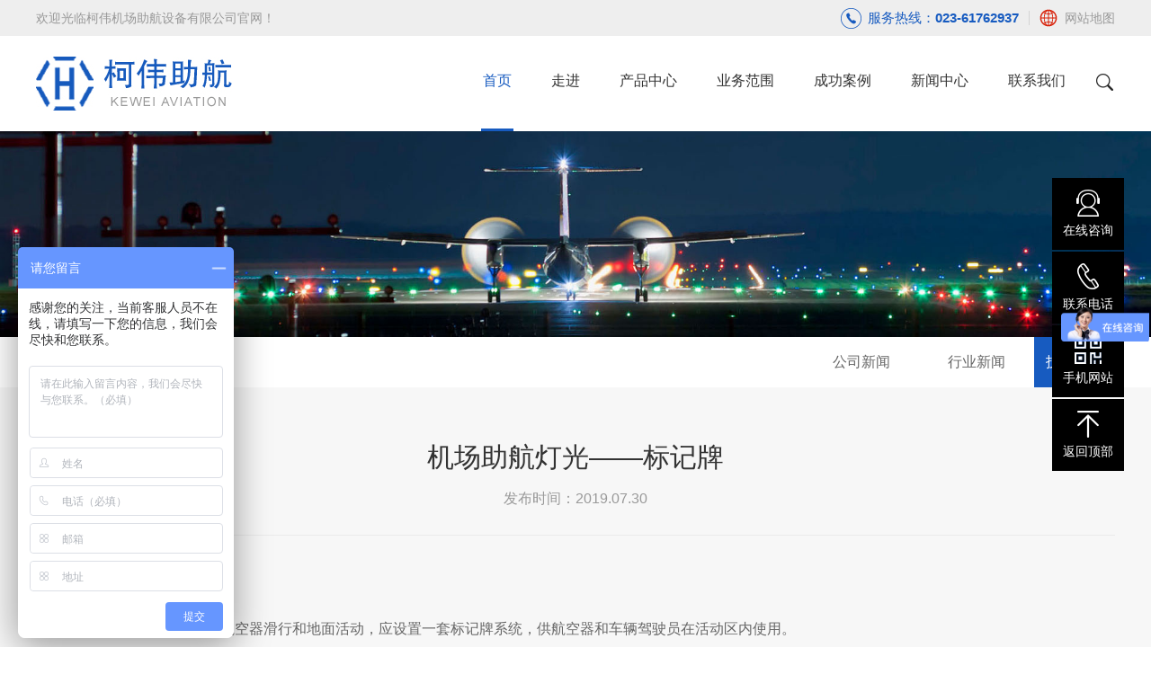

--- FILE ---
content_type: text/html; Charset=utf-8
request_url: http://www.helistop.cn/show.asp?id=61
body_size: 5637
content:
<!DOCTYPE html>
<html lang="en">
<head>
<meta charset="UTF-8">
<meta name="viewport" content="width=device-width, initial-scale=1.0, maximum-scale=1, minimum-scale=1, user-scalable=no">
<meta http-equiv="X-UA-Compatible" content="ie=edge">
<meta name="format-detection" content="telephone=no" />
<title>机场助航灯光——标记牌_技术中心_重庆柯伟机场助航设备有限公司</title>
<meta name="Keywords" content="" />
<meta name="Description" content="" />
<link rel="stylesheet" type="text/css" href="/css/swiper.min.css">
<link rel="stylesheet" type="text/css" href="/css/stylec.css">
<link rel="stylesheet" type="text/css" href="/css/mobile.css">
<script src="/js/jquery-1.8.3.min.js"></script>
<script src="/js/swiper.min.js"></script>
<script src="/js/JavaScript.js"></script>
<!--[if lt IE 9]>
<script src="/js/html5shiv.min-3.7.3.js"></script>
<script src="/js/respond.min1.4.2.js"></script>
<![endif]-->
</head>
<body>
<div class="mainFilter"></div>
<div class="wrapper">
<div class="headTop">
<div class="wrap">
<div class="hello">欢迎光临柯伟机场助航设备有限公司官网！</div>
<div class="language">
<div class="tit"><img src="/images/ditu.png">网站地图</div>
<ul>
<li><a href="/plug/sitemap.asp">网站地图</a></li>
<li><a href="/plug/rss.asp">Rss订阅</a></li>
<li><a href="/plug/tags.asp">Tags标签</a></li>
<li><a href="/sitemap_baidu.xml">百度XML</a></li>
</ul>
</div>
<div class="phone">服务热线：<a href="tel:023-61762937">023-61762937</a></div>
</div>
</div>
<div class="header">
<div class="wrap">
<div class="logo"><a href="/" title="屋顶停机坪-直升机停机坪设计-直升机停机坪建设-直升机停机坪灯具"><img src="/images/logo.jpg" alt="重庆柯伟机场助航设备有限公司"></a></div>
<div class="searchBox">
<div class="searchBtn"></div>
<!--div class="searchBar">
<div class="inpu"><input type="text" name="" placeholder="请输入搜索关键词"></div>
<div class="btn"><input type="button" name=""></div>
</div-->
</div>
<div class="menuBtn"><span class="line1"></span><span class="line2"></span><span class="line3"></span></div>
<div class="nav">
<ul>
<li class="on"><a href="/" title="首页"><span>首页</span><span>首页</span></a></li>
<li>
<a href="/list.asp?classid=4" title="走进"><span>走进</span><span>走进</span></a>
<div class="sub">
<ul>

<li>
<div class="pic">
<a href="/list.asp?classid=4" title="柯伟介绍">
<img src="/upfile/201907/2019072771156009.jpg" alt="柯伟介绍">
</a>
</div>
<a href="/list.asp?classid=4" alt="柯伟介绍">柯伟介绍</a>
</li>

<li>
<div class="pic">
<a href="/list.asp?classid=5" title="企业文化">
<img src="/upfile/201907/2019072771248513.jpg" alt="企业文化">
</a>
</div>
<a href="/list.asp?classid=5" alt="企业文化">企业文化</a>
</li>

<li>
<div class="pic">
<a href="/list.asp?classid=6" title="资质荣誉">
<img src="/upfile/201907/2019072771260081.jpg" alt="资质荣誉">
</a>
</div>
<a href="/list.asp?classid=6" alt="资质荣誉">资质荣誉</a>
</li>

<li>
<div class="pic">
<a href="/list.asp?classid=7" title="组织机构">
<img src="/upfile/201907/2019072771729449.jpg" alt="组织机构">
</a>
</div>
<a href="/list.asp?classid=7" alt="组织机构">组织机构</a>
</li>

</ul>
</div>
</li>
<li >
<a href="/list.asp?classid=8" title="产品中心"><span>产品中心</span><span>产品中心</span></a>
<div class="sub">
<ul>

<li>
<div class="pic">
<a href="/list.asp?classid=24" title="屋顶直升机停机坪">
<img src="/upfile/201912/2019122262296581.jpg" alt="屋顶直升机停机坪">
</a>
</div>
<a href="/list.asp?classid=24" alt="屋顶直升机停机坪">屋顶直升机停机坪</a>
</li>

<li>
<div class="pic">
<a href="/list.asp?classid=25" title="地面直升机停机坪">
<img src="/upfile/201912/2019122262405845.jpg" alt="地面直升机停机坪">
</a>
</div>
<a href="/list.asp?classid=25" alt="地面直升机停机坪">地面直升机停机坪</a>
</li>

<li>
<div class="pic">
<a href="/list.asp?classid=26" title="船用直升机停机坪">
<img src="/upfile/201912/2019122262504297.jpg" alt="船用直升机停机坪">
</a>
</div>
<a href="/list.asp?classid=26" alt="船用直升机停机坪">船用直升机停机坪</a>
</li>

<li>
<div class="pic">
<a href="/list.asp?classid=27" title="医疗救援直升机停机坪">
<img src="/upfile/201912/2019122449187689.png" alt="医疗救援直升机停机坪">
</a>
</div>
<a href="/list.asp?classid=27" alt="医疗救援直升机停机坪">医疗救援直升机停机坪</a>
</li>

</ul>
</div>
</li>
<li><a href="/list.asp?classid=22" title="业务范围"><span>业务范围</span><span>业务范围</span></a></li>
<li ><a href="/list.asp?classid=17" title="成功案例"><span>成功案例</span><span>成功案例</span></a></li>
<li><a href="/list.asp?classid=2" title="新闻中心"><span>新闻中心</span><span>新闻中心</span></a>
<div class="sub">
<ul>

<li>
<div class="pic">
<a href="/list.asp?classid=18" title="公司新闻">
<img src="/upfile/201907/2019072777338281.jpg" alt="公司新闻">
</a>
</div>
<a href="/list.asp?classid=18" alt="公司新闻">公司新闻</a>
</li>

<li>
<div class="pic">
<a href="/list.asp?classid=19" title="行业新闻">
<img src="/upfile/201907/2019072777578857.jpg" alt="行业新闻">
</a>
</div>
<a href="/list.asp?classid=19" alt="行业新闻">行业新闻</a>
</li>

<li>
<div class="pic">
<a href="/list.asp?classid=20" title="技术中心">
<img src="/upfile/201907/2019072777696905.jpg" alt="技术中心">
</a>
</div>
<a href="/list.asp?classid=20" alt="技术中心">技术中心</a>
</li>

</ul>
</div>
</li>
<li >
<a href="/list.asp?classid=21" title="联系我们"><span>联系我们</span><span>联系我们</span></a>
</li>
</ul>
<div class="phone"><a href="tel:15123022726">15123022726</a></div>
</div>
</div>
</div>
<div class="container">
<div class="banner">
<div class="pic1"><img src="/images/xw.jpg"></div>
<div class="pic2"><img src=""></div>
</div>
<div class="columnMenu">
<div class="wrap">
<div class="menu">
<div class="tit">技术中心</div>
<ul>
                    
                    
                    <li ><a href="/list.asp?classid=18" title="公司新闻">公司新闻</a></li>
                    
                    
                    <li ><a href="/list.asp?classid=19" title="行业新闻">行业新闻</a></li>
                    
                    
                    <li  class="on"><a href="/list.asp?classid=20" title="技术中心">技术中心</a></li>
                      
</ul>
</div>
<div class="crumbs"><a href="/">首页</a> > <a href="/list.asp?classid=2" title="新闻中心">新闻中心</a> > <a href="/list.asp?classid=20" title="技术中心">技术中心</a></div>
</div>
</div>
<div class="newsPage">
			<div class="wrap">
				<div class="newsDetails">
					<div class="title">
						<h1 class="tit">机场助航灯光——标记牌</h1>
						<div class="info">发布时间：2019.07.30</div>
					</div>
					<div class="article">
						<ul class="ncont-font list-paddingleft-2" style="line-height: 30px; padding-bottom: 30px; margin-top: 30px;"><div><strong><span style="font-size: 18px;">基本要求</span></strong></div><div><span style="font-size: 16px;">1 、在机场内实现安全有效的航空器滑行和地面活动，应设置一套标记牌系统，供航空器和车辆驾驶员在活动区内使用。</span></div><div><span style="font-size: 16px;">2 、标记牌包括滑行引导标记牌、VOR 机场校准点标记牌、机场识别标记牌、航空器机位识别标</span><span style="font-size: 16px;">记牌及道路等待位置标记牌，其中滑行引导标记牌包括：跑道号码标记牌；Ⅰ类、Ⅱ类或Ⅲ类等待位置</span><span style="font-size: 16px;">标记牌；跑道等待位置标记牌；禁止进入标记牌；用于转换频率的等待点标记牌；位置标记牌；方向标</span><span style="font-size: 16px;">记牌；目的地标记牌；跑道出口标记牌；跑道脱离标记牌；滑行道位置识别点标记牌；交叉点起飞标记</span><span style="font-size: 16px;">牌；滑行道终止标记牌。</span></div><div><span style="font-size: 16px;">3 、标记牌按功能划分为：</span></div><div><span style="font-size: 16px;">——强制性指令标记牌，包括：</span></div><div><span style="font-size: 16px;">&nbsp;跑道号码标记牌；</span></div><div><span style="font-size: 16px;">Ⅰ类、Ⅱ类或Ⅲ类等待位置标记牌；</span></div><div><span style="font-size: 16px;">跑道等待位置标记牌；</span><br/><span style="font-size: 16px;">&nbsp;道路等待位置标记牌；</span></div><div><span style="font-size: 16px;">&nbsp;禁止进入标记牌；</span></div><div><span style="font-size: 16px;">用于转换频率的等待点标记牌；</span></div><div><span style="font-size: 16px;">——信息标记牌，包括：</span></div><div><span style="font-size: 16px;">位置标记牌；</span><br/><span style="font-size: 16px;">方向标记牌；</span></div><div><span style="font-size: 16px;">目的地标记牌；</span><br/><span style="font-size: 16px;">&nbsp;跑道出口标记牌；</span></div><div><span style="font-size: 16px;">跑道脱离标记牌；</span></div><div><span style="font-size: 16px;">航空器机位号码标记牌；</span></div><div><span style="font-size: 16px;">VOR 机场校准点标记牌；</span></div><div><span style="font-size: 16px;">滑行道位置识别点标记牌；</span><br/><span style="font-size: 16px;">&nbsp;机场识别标记牌；</span></div><div><span style="font-size: 16px;">&nbsp;交叉点起飞标记牌；</span></div><div><span style="font-size: 16px;">滑行道终止标记牌。</span></div><div><span style="font-size: 16px;">4、 标记牌按内容分为不变内容标记牌和可变内容标记牌。可变内容标记牌在不使用或出现故障</span><span style="font-size: 16px;">时，应显示一片空白。在可变内容标记牌上，从一个通知改变到另一个通知的时间应尽可能短，应不超</span><span style="font-size: 16px;">过 5 s。</span><br/><br/>&nbsp;</div><div style="text-align: center;"><span style="font-size: 16px;"><img style="width: 600px; height: 251px;" alt="" src="/upfile/201907/201973010225607.jpg"/></span></div></ul><p><br/></p></div>
					
					<div class="prevnext">
						<p class="l">上一篇：

<a href="/show.asp?id=60" title="机场助航灯光——航空灯标">机场助航灯光——航空灯标</a>
</p>
						<p class="r">下一篇：

<a href="/show.asp?id=62" title="直升机停机坪最大允许质量标志">直升机停机坪最大允许质量标志</a>
</p>
					</div>
				</div>
			</div>
		</div>
	</div>
<div class="footer">
<div class="wrap">
<div class="linkbox">
<div class="list">
<div class="tit"><a href="/list.asp?classid=4">走进</a></div>
<ul>

<li><a href="/list.asp?classid=4" alt="柯伟介绍">柯伟介绍</a></li>

<li><a href="/list.asp?classid=5" alt="企业文化">企业文化</a></li>

<li><a href="/list.asp?classid=6" alt="资质荣誉">资质荣誉</a></li>

<li><a href="/list.asp?classid=7" alt="组织机构">组织机构</a></li>

</ul>
</div>
<div class="list">
<div class="tit"><a href="/list.asp?classid=8">产品中心</a></div>
<ul>

<li><a href="/list.asp?classid=24" alt="屋顶直升机停机坪">屋顶直升机停机坪</a></li>

<li><a href="/list.asp?classid=25" alt="地面直升机停机坪">地面直升机停机坪</a></li>

<li><a href="/list.asp?classid=26" alt="船用直升机停机坪">船用直升机停机坪</a></li>

<li><a href="/list.asp?classid=27" alt="医疗救援直升机停机坪">医疗救援直升机停机坪</a></li>

<li><a href="/list.asp?classid=9" alt="铝合金直升机停机坪">铝合金直升机停机坪</a></li>

<li><a href="/list.asp?classid=10" alt="助航灯光">助航灯光</a></li>

<li><a href="/list.asp?classid=11" alt="空管系统">空管系统</a></li>

<li><a href="/list.asp?classid=15" alt="航空障碍灯">航空障碍灯</a></li>

<li><a href="/list.asp?classid=12" alt="安全防护系统">安全防护系统</a></li>

<li><a href="/list.asp?classid=13" alt="消防系统">消防系统</a></li>

<li><a href="/list.asp?classid=14" alt="气象系统">气象系统</a></li>

<li><a href="/list.asp?classid=16" alt="配套">配套</a></li>

</ul>
</div>
<div class="list">
<div class="tit"><a href="/list.asp?classid=2">新闻中心</a></div>
<ul>

<li><a href="/list.asp?classid=18" alt="公司新闻">公司新闻</a></li>

<li><a href="/list.asp?classid=19" alt="行业新闻">行业新闻</a></li>

<li><a href="/list.asp?classid=20" alt="技术中心">技术中心</a></li>

</ul>
</div>
<div class="list">
<div class="tit"><a href="/list.asp?classid=17">成功案例</a></div>
<ul>
<li><a href="/list.asp?classid=17">成功案例</a></li>
<li><a href="/list.asp?classid=22">业务范围</a></li>
</ul>
</div>
<div class="list">
<div class="tit"><a href="/list.asp?classid=21">联系我们</a></div>
<ul>
<li><a href="/list.asp?classid=21">联系我们</a></li>
</ul>
</div>
</div>
<div class="contact">
<div class="qrcode">
<div class="pic"><img src="/images/wx.jpg"></div>
<div class="txt">手机网站</div>
</div>
<div class="text">
<p>公司地址：重庆市江北区观音桥海怡花园B座903<br>
联系电话：023-61762937<br>
移动电话：15123022726（李经理）<br>
邮箱：helistop@163.com</p>				
</div>
</div>
</div>
		<div class="copyright">
			<div class="wrap">
				<div class="l">Copyright©2017柯伟机场助航设备有限公司版权所有&nbsp; &nbsp;<a href="http://beian.miit.gov.cn/" target="_blank">渝ICP备17010826号-1</a> <script>
var _hmt = _hmt || [];
(function() {
  var hm = document.createElement("script");
  hm.src = "https://hm.baidu.com/hm.js?87369f3fbbf0719c45b1e751aa6252ac";
  var s = document.getElementsByTagName("script")[0]; 
  s.parentNode.insertBefore(hm, s);
})();
</script></div>
				<div class="r"><span style="display:none">技术支持：<a href="http://www.bcdy.net/" target="_blank" title="沛宣网络专注网站建设、营销型网站建设、H5响应式网站建设。15年品牌建站，值得信赖！">沛宣网络</a></span></div>
			</div>
		</div>
	</div>
		<div class="fixedSidebar">
		<ul>
			<li>
				<a href="tencent://message/?uin=292483862&Site=qq&Menu=yes">
					<div class="icon"><img src="images/fixedSidebar_icon1.png"></div>
					<div class="txt">在线咨询</div>
				</a>
			</li>
			<li>
				<a href="tel:400-0755-335">
					<div class="icon"><img src="images/fixedSidebar_icon2.png"></div>
					<div class="txt">联系电话</div>
				</a>
				<div class="hide phone">023-61762937</div>
			</li>
			<li>
				<a href="javascript:void(0);">
					<div class="icon"><img src="images/fixedSidebar_icon4.png"></div>
					<div class="txt">手机网站</div>
				</a>
				<div class="hide qrcode"><img src="/images/wx.jpg"></div>
			</li>
			<li>
				<a href="javascript:void(0);" class="returnTop">
					<div class="icon"><img src="images/fixedSidebar_icon3.png"></div>
					<div class="txt">返回顶部</div>
				</a>
			</li>
		</ul>
	</div>
<script type="text/javascript">var cnzz_protocol = (("https:" == document.location.protocol) ? "https://" : "http://");document.write(unescape("%3Cspan id='cnzz_stat_icon_1000403085'%3E%3C/span%3E%3Cscript src='" + cnzz_protocol + "v1.cnzz.com/z_stat.php%3Fid%3D1000403085%26show%3Dpic' type='text/javascript'%3E%3C/script%3E"));</script>
</body>
</html>

--- FILE ---
content_type: text/css
request_url: http://www.helistop.cn/css/stylec.css
body_size: 18857
content:
body,
div,
h1,
h2,
h3,
h4,
h5,
h6,
hr,
p,
blockquote,
dl,
dt,
dd,
ul,
ol,
li,
pre,
form,
fieldset,
legend,
button,
input,
textarea,
th,
td,
a,
img {
  margin: 0;
  padding: 0;
  border: none;
}
body {
  background: #fff;
  font-family: "Microsoft YaHei", "微软雅黑", arial;
  font-size: 12px;
  color: #333333;
  font-weight: normal;
}
textarea,
input {
  font-family: "Microsoft YaHei", "微软雅黑", arial;
  color: #333333;
  font-size: 12px;
  padding: 0;
  margin: 0;
  outline: none;
  -webkit-appearance: none;
}
input[type="checkbox"],
input[type="radio"] {
  appearance: none;
  -moz-appearance: none;
  -webkit-appearance: none;
}
input:focus,
textarea:focus {
  outline: none;
}
select::-ms-expand {
  display: none;
}
article,
aside,
dialog,
footer,
header,
section,
footer,
nav,
figure,
menu {
  display: block;
}
ol,
ul,
li {
  list-style: none;
}
h1,
h2,
h3,
h4,
h5,
h6 {
  font-size: 12px;
  color: #333333;
  font-weight: normal;
}
a,
a:link,
a:visited,
a:focus,
a:active,
a:hover {
  font-family: "Microsoft YaHei", "微软雅黑", arial;
  color: #333333;
  font-size: 12px;
  text-decoration: none;
}
a:hover {
  color: #0047b0;
}
html,
body {
  height: 100%;
}
body.hide {
  overflow: hidden;
}
.taxian:after {
  content: "";
  height: 0;
  display: block;
  clear: both;
}
.wrap {
  max-width: 1200px;
  margin: 0 auto;
  width: 100%;
  box-sizing: border-box;
}
.wrap:after {
  content: "";
  height: 0;
  display: block;
  clear: both;
}
.row {
  width: 100%;
  box-sizing: border-box;
}
.row:after {
  content: "";
  height: 0;
  display: block;
  clear: both;
}
.l {
  float: left;
}
.r {
  float: right;
}
.article {
  line-height: 26px;
  font-size: 16px;
  color: #666666;
}
.article img {
  max-width: 100%;
}
.mainFilter {
  width: 100%;
  height: 100%;
  position: fixed;
  top: 0;
  left: 0;
  bottom: 0;
  right: 0;
  z-index: 100;
  display: none;
  background: url(../images/mainFilter.png);
}
.wrapper {
  width: 100%;
  min-height: 100%;
  position: relative;
  box-sizing: border-box;
  padding-top: 142px;
}
.headTop {
  width: 100%;
  height: 40px;
  line-height: 40px;
  background: #eeeeee;
  position: absolute;
  top: 0;
  left: 0;
  z-index: 91;
}
.headTop .hello {
  font-size: 14px;
  color: #999999;
  float: left;
}
.headTop .hello a {
  font-size: 14px;
  color: #999999;
}
.headTop .language {
  float: right;
  background: url(../images/language_line.gif) no-repeat 0 center;
  position: relative;
}
.headTop .language .tit {
  line-height: 40px;
  font-size: 14px;
  color: #999999;
  cursor: pointer;
  padding-left: 11px;
  white-space: nowrap;
}
.headTop .language .tit img {
  vertical-align: middle;
  margin: -2px 7px 0 0;
  display: inline-block;
}
.headTop .language ul {
  position: absolute;
  top: 40px;
  left: 0;
  z-index: 5;
  width: 100%;
  background: #ddd;
  display: none;
}
.headTop .language ul li a {
  height: 40px;
  line-height: 40px;
  text-align: center;
  border-bottom: solid 1px #fff;
  display: block;
  font-size: 14px;
  color: #666;
}
.headTop .language ul li a:hover {
  background: #eee;
}
.headTop .phone {
  line-height: 40px;
  background: url(../images/phone.png) no-repeat 0 center;
  padding-left: 30px;
  font-size: 15px;
  color: #175bc0;
  float: right;
  margin-right: 11px;
}
.headTop .phone a {
  font-size: 15px;
  color: #175bc0;
  font-weight: bold;
}
.header {
  width: 100%;
  height: 106px;
  position: absolute;
  top: 40px;
  left: 0;
  z-index: 90;
  background: #fff;
}
.header.fixed {
  position: fixed;
  top: 0;
}
.header .logo {
  width: 218px;
  height: 60px;
  float: left;
  overflow: hidden;
  margin-top: 23px;
}
.header .logo img {
  width: 100%;
  display: block;
}
.header .searchBox {
  float: right;
  margin-top: 40px;
  position: relative;
}
.header .searchBox .searchBtn {
  width: 23px;
  height: 23px;
  background: url(../images/searchBtn.png) no-repeat center;
  cursor: pointer;
}
.header .searchBox .searchBar {
  width: 300px;
  height: 40px;
  position: absolute;
  right: -9px;
  top: 66px;
  z-index: 95;
  border: solid 2px #eee;
  box-sizing: border-box;
  display: none;
  background: #fff;
}
.header .searchBox .searchBar .inpu {
  width: 258px;
  height: 36px;
  float: left;
}
.header .searchBox .searchBar .inpu input {
  width: 100%;
  height: 36px;
  line-height: 36px;
  padding: 0 10px;
  box-sizing: border-box;
  font-size: 14px;
  color: #666;
}
.header .searchBox .searchBar .inpu input::-webkit-input-placeholder {
  color: #cccccc;
}
.header .searchBox .searchBar .inpu input:-moz-placeholder {
  color: #cccccc;
}
.header .searchBox .searchBar .inpu input::-moz-placeholder {
  color: #cccccc;
}
.header .searchBox .searchBar .inpu input:-ms-input-placeholder {
  color: #cccccc;
}
.header .searchBox .searchBar .btn {
  width: 36px;
  height: 36px;
  float: right;
  background: url(../images/searchBtn.png) no-repeat center #ffffff;
  border-left: solid 2px #eee;
}
.header .searchBox .searchBar .btn input {
  width: 100%;
  height: 100%;
  background: none;
  cursor: pointer;
}
.header .phone,
.header .menuBtn {
  display: none;
}
.header .nav {
  float: right;
  margin-right: 10px;
}
.header .nav > ul > li {
  float: left;
  padding: 0 20px;
}
.header .nav > ul > li > a {
  position: relative;
  height: 106px;
  line-height: 106px;
  padding: 0 2px;
  display: block;
  font-size: 16px;
  color: #333333;
  overflow: hidden;
  transition: 0.4s;
  -webkit-transition: 0.4s;
  -moz-transition: 0.4s;
  -ms-transition: 0.4s;
  -o-transition: 0.4s;
}
.header .nav > ul > li > a:after {
  content: "";
  width: 0%;
  height: 3px;
  background: #175bc0;
  position: absolute;
  bottom: 0;
  left: 50%;
  z-index: 5;
  transition: 0.4s;
  -webkit-transition: 0.4s;
  -moz-transition: 0.4s;
  -ms-transition: 0.4s;
  -o-transition: 0.4s;
}
.header .nav > ul > li span {
  width: 100%;
  height: 100px;
  line-height: 100px;
  display: block;
  transition: 0.4s;
  -webkit-transition: 0.4s;
  -moz-transition: 0.4s;
  -ms-transition: 0.4s;
  -o-transition: 0.4s;
}
.header .nav > ul > li span:last-child {
  color: #175bc0;
}
.header .nav > ul > li.on > a span:first-child,
.header .nav > ul > li:hover > a span:first-child {
  margin-top: -100px;
}
.header .nav > ul > li.on > a::after,
.header .nav > ul > li:hover > a::after {
  width: 100%;
  left: 0;
}
.header .nav:hover > ul > li.on > a {
  color: #333333;
}
.header .nav:hover > ul > li.on > a::after {
  width: 0;
  left: 50%;
}
.header .nav:hover > ul > li > a:hover {
  color: #175bc0;
}
.header .nav:hover > ul > li > a:hover::after {
  width: 100%;
  left: 0;
}
.header .nav .sub {
  min-width: 100%;
  display: none;
  position: absolute;
  top: 106px;
  left: 50%;
  transform: translate(-50%, 0%);
  -webkit-transform: translate(-50%, 0%);
  -moz-transform: translate(-50%, 0%);
  -ms-transform: translate(-50%, 0%);
  -o-transform: translate(-50%, 0%);
  z-index: 90;
  background: #eeeeee;
  text-align: center;
}
.header .nav .sub ul {
  display: inline-block;
}
.header .nav .sub ul li {
  width: 277px;
  float: left;
  padding: 40px 0 25px 0;
  margin: 0 15px;
}
.header .nav .sub ul li .pic {
  height: 178px;
  overflow: hidden;
}
.header .nav .sub ul li .pic a {
  display: block;
}
.header .nav .sub ul li .pic img {
  width: 100%;
  display: block;
}
.header .nav .sub ul li > a {
  display: block;
  height: 54px;
  line-height: 54px;
  text-align: center;
  font-size: 16px;
  color: #000000;
}
.header .nav .sub ul li > a:hover {
  color: #175bc0;
}
.friendship {
  background: #175bc0;
  line-height: 30px;
  font-size: 15px;
  color: #fff;
  padding: 19px 0;
}
.friendship a {
  font-size: 15px;
  color: #fff;
  background: url(../images/friendship_line.gif) no-repeat 0 center;
  padding: 0 22px;
}
.footer {
  width: 100%;
  background: #131313;
  padding-top: 60px;
}
.footer .linkbox {
  background: url(../images/linkbox_line2.gif) no-repeat right 0;
  float: left;
}
.footer .linkbox .list {
  width: 140px;
  float: left;
}
.footer .linkbox .list a {
  transition: 0.4s;
  -webkit-transition: 0.4s;
  -moz-transition: 0.4s;
  -ms-transition: 0.4s;
  -o-transition: 0.4s;
}
.footer .linkbox .list .tit {
  line-height: 20px;
  font-size: 18px;
  color: #cecece;
  padding-bottom: 22px;
  background: url(../images/linkbox_line.jpg) no-repeat 0 bottom;
}
.footer .linkbox .list .tit a {
  font-size: 18px;
  color: #cecece;
}
.footer .linkbox .list .tit a:hover {
  color: #fff;
}
.footer .linkbox .list ul {
  margin-top: 26px;
}
.footer .linkbox .list ul li {
  line-height: 26px;
  font-size: 14px;
  color: #797979;
}
.footer .linkbox .list ul li a {
  font-size: 14px;
  color: #797979;
}
.footer .linkbox .list ul li a:hover {
  color: #fff;
}
.footer .contact {
  float: right;
}
.footer .contact .qrcode {
  width: 142px;
  float: left;
  text-align: center;
}
.footer .contact .qrcode .pic {
  height: 142px;
  overflow: hidden;
}
.footer .contact .qrcode .pic img {
  width: 100%;
  display: block;
}
.footer .contact .qrcode .txt {
  line-height: 20px;
  font-size: 16px;
  color: #858585;
  margin-top: 12px;
}
.footer .contact .text {
  float: left;
  width: 282px;
  margin-left: 22px;
}
.footer .contact .text .tit {
  line-height: 20px;
  font-size: 18px;
  color: #cecece;
  margin-bottom: 26px;
}
.footer .contact .text p {
  padding-left: 29px;
  box-sizing: border-box;
  background: no-repeat 0 4px;
  line-height: 22px;
  font-size: 15px;
  color: #858585;
  margin-bottom: 10px;
}
.footer .contact .text p a {
  font-size: 15px;
  color: #858585;
  transition: 0.4s;
  -webkit-transition: 0.4s;
  -moz-transition: 0.4s;
  -ms-transition: 0.4s;
  -o-transition: 0.4s;
}
.footer .contact .text p a:hover {
  color: #fff;
}
.footer .copyright {
  line-height: 20px;
  font-size: 15px;
  color: #585858;
  padding: 18px 0 16px 0;
  background: url(../images/copyright_line.jpg) repeat-x 0 0;
  margin-top: 60px;
}
.footer .copyright a {
  font-size: 15px;
  color: #585858;
  transition: 0.4s;
  -webkit-transition: 0.4s;
  -moz-transition: 0.4s;
  -ms-transition: 0.4s;
  -o-transition: 0.4s;
}
.footer .copyright a:hover {
  color: #fff;
}
.fixedSidebar {
  width: 80px;
  position: fixed;
  right: 30px;
  top: 50%;
  transform: translate(0%, -50%);
  -webkit-transform: translate(0%, -50%);
  -moz-transform: translate(0%, -50%);
  -ms-transform: translate(0%, -50%);
  -o-transform: translate(0%, -50%);
  z-index: 90;
  text-align: center;
  transition: 0.4s;
  -webkit-transition: 0.4s;
  -moz-transition: 0.4s;
  -ms-transition: 0.4s;
  -o-transition: 0.4s;
}
.fixedSidebar li {
  margin-top: 2px;
  position: relative;
}
.fixedSidebar li:hover a {
  background: #175bc0;
}
.fixedSidebar li a {
  height: 80px;
  display: block;
  padding-top: 12px;
  box-sizing: border-box;
  background: #000000;
  transition: 0.4s;
  -webkit-transition: 0.4s;
  -moz-transition: 0.4s;
  -ms-transition: 0.4s;
  -o-transition: 0.4s;
}
.fixedSidebar li a:hover .icon {
  display: none;
}
.fixedSidebar li a:hover .txt {
  width: 80px;
  height: 80px;
  font-size: 16px;
  color: #fff;
  line-height: 18px;
  padding: 10px 20px;
  box-sizing: border-box;
}
.fixedSidebar li a .icon {
  height: 30px;
  line-height: 30px;
}
.fixedSidebar li a .icon img {
  vertical-align: middle;
}
.fixedSidebar li a .txt {
  line-height: 20px;
  font-size: 14px;
  color: #fff;
  margin-top: 6px;
}
.fixedSidebar li a .txt2 {
  width: 80px;
  height: 80px;
  font-size: 16px;
  color: #fff;
  line-height: 18px;
  padding: 10px 20px;
  box-sizing: border-box;
}
.fixedSidebar li .hide {
  height: 80px;
  line-height: 80px;
  position: absolute;
  top: 0;
  right: 80px;
  z-index: 5;
  background: #175bc0;
  white-space: nowrap;
  box-sizing: border-box;
  display: none;
}
.fixedSidebar li .phone {
  background: #175bc0;
  padding: 0 20px;
  font-size: 20px;
  color: #fff;
}
.fixedSidebar li .qrcode {
  width: 142px;
  height: auto;
  right: 81px;
  padding: 8px;
}
.fixedSidebar li .qrcode img {
  width: 100%;
  display: block;
}
.main .banner img {
  width: 100%;
  display: block;
}
.main .banner .pic2 {
  display: none;
}
.main .banner .swiper-pagination {
  bottom: 16px;
}
.main .banner .swiper-pagination .swiper-pagination-bullet {
  width: 22px;
  height: 22px;
  margin: 0 9px;
  background: url(../images/swiper-pagination-bullet1.png) no-repeat center;
  opacity: 1;
}
.main .banner .swiper-pagination .swiper-pagination-bullet-active {
  background-image: url(../images/swiper-pagination-bullet2.png);
}
.main .banner:hover .swiper-button-prev {
  opacity: 1;
  filter: alpha(opacity=100);
  left: 40px;
}
.main .banner:hover .swiper-button-next {
  left: auto;
  right: 40px;
}
.main .banner .swiper-button-next,
.main .banner .swiper-button-prev {
  width: 30px;
  height: 44px;
  left: -40px;
  background: url(../images/prev1.png) no-repeat center;
  margin: 0;
  opacity: 0;
  filter: alpha(opacity=0);
  transition: 0.4s;
  -webkit-transition: 0.4s;
  -moz-transition: 0.4s;
  -ms-transition: 0.4s;
  -o-transition: 0.4s;
}
.main .banner .swiper-button-next {
  left: auto;
  right: -40px;
  background-image: url(../images/next1.png);
}
.main .columnTitle {
  text-align: center;
}
.main .columnTitle.white .tit,
.main .columnTitle.white .txt {
  color: #fff;
}
.main .columnTitle .tit {
  line-height: 40px;
  font-size: 36px;
  color: #333333;
}
.main .columnTitle .txt {
  line-height: 20px;
  font-size: 16px;
  color: #666666;
  margin-top: 16px;
}
.main .categories {
  padding: 58px 0;
}
.main .categories .swiper-container {
  margin-top: 40px;
}
.main .categories .swiper-container .bottom {
  width: 186px;
  margin: 52px auto 0 auto;
}
.main .categories .swiper-container .bottom .swiper-button-next,
.main .categories .swiper-container .bottom .swiper-button-prev {
  width: 40px;
  height: 40px;
  background: url(../images/arrow3.png) no-repeat center #f4f4f4;
  position: static;
  margin: 0;
  float: left;
  opacity: 1;
  transition: 0.2s;
  -webkit-transition: 0.2s;
  -moz-transition: 0.2s;
  -ms-transition: 0.2s;
  -o-transition: 0.2s;
}
.main .categories .swiper-container .bottom .swiper-button-next:hover,
.main .categories .swiper-container .bottom .swiper-button-prev:hover {
  background-color: #175bc0;
  background-image: url(../images/arrow4.png);
}
.main .categories .swiper-container .bottom .swiper-button-next {
  background-image: url(../images/arrow1.png);
}
.main .categories .swiper-container .bottom .swiper-button-next:hover {
  background-image: url(../images/arrow2.png);
}
.main .categories .swiper-container .bottom .icon {
  background: url(../images/categories_icon.png) no-repeat center #f4f4f4;
  width: 84px;
  height: 40px;
  margin: 0 10px;
  float: left;
}
.main .categories .swiper-container .swiper-slide a {
  display: block;
}
.main .categories .swiper-container .swiper-slide .pic {
  overflow: hidden;
}
.main .categories .swiper-container .swiper-slide .pic:hover img {
  transform: scale(1.1, 1.1);
  -webkit-transform: scale(1.1, 1.1);
  -ms-transform: scale(1.1, 1.1);
  -o-transform: scale(1.1, 1.1);
  -moz-transform: scale(1.1, 1.1);
}
.main .categories .swiper-container .swiper-slide .pic img {
  width: 100%;
  display: block;
  transition: 0.4s;
  -webkit-transition: 0.4s;
  -moz-transition: 0.4s;
  -ms-transition: 0.4s;
  -o-transition: 0.4s;
}
.main .categories .swiper-container .swiper-slide:nth-child(even) .text::after {
  top: auto;
  bottom: -1px;
  background: url(../images/triangle2.png) no-repeat;
}
.main .categories .swiper-container .swiper-slide .text {
  height: 265px;
  border: solid 1px #eeeeee;
  box-sizing: border-box;
  text-align: center;
  padding: 40px 40px 0 40px;
  position: relative;
  transition: 0.4s;
  -webkit-transition: 0.4s;
  -moz-transition: 0.4s;
  -ms-transition: 0.4s;
  -o-transition: 0.4s;
}
.main .categories .swiper-container .swiper-slide .text:hover {
  border: solid 1px #175bc0;
  background: #175bc0;
}
.main .categories .swiper-container .swiper-slide .text:hover:after {
  opacity: 1;
  filter: alpha(opacity=100);
}
.main .categories .swiper-container .swiper-slide .text:hover .tit,
.main .categories .swiper-container .swiper-slide .text:hover .txt {
  color: #fff;
}
.main .categories .swiper-container .swiper-slide .text:hover .more {
  background-color: #fff;
}
.main .categories .swiper-container .swiper-slide .text::after {
  content: " ";
  position: absolute;
  left: 50%;
  top: -1px;
  background: url(../images/triangle1.png) no-repeat;
  width: 16px;
  height: 8px;
  transform: translate(-50%, 0);
  -webkit-transform: translate(-50%, 0);
  -moz-transform: translate(-50%, 0);
  -ms-transform: translate(-50%, 0);
  -o-transform: translate(-50%, 0);
  opacity: 0;
  filter: alpha(opacity=0);
  transition: 0.2s;
  -webkit-transition: 0.2s;
  -moz-transition: 0.2s;
  -ms-transition: 0.2s;
  -o-transition: 0.2s;
}
.main .categories .swiper-container .swiper-slide .text .tit {
  line-height: 30px;
  font-size: 24px;
  color: #000000;
  transition: 0.4s;
  -webkit-transition: 0.4s;
  -moz-transition: 0.4s;
  -ms-transition: 0.4s;
  -o-transition: 0.4s;
}
.main .categories .swiper-container .swiper-slide .text .txt {
  line-height: 23px;
  font-size: 15px;
  color: #666666;
  margin-top: 22px;
  transition: 0.4s;
  -webkit-transition: 0.4s;
  -moz-transition: 0.4s;
  -ms-transition: 0.4s;
  -o-transition: 0.4s;
}
.main .categories .swiper-container .swiper-slide .text .more {
  width: 138px;
  height: 40px;
  line-height: 40px;
  margin: 32px auto 0 auto;
  text-indent: 22px;
  font-size: 16px;
  color: #666666;
  background: url(../images/arrow1.png) no-repeat right 23px center #f4f4f4;
  border-radius: 4px;
  text-align: left;
  transition: 0.4s;
  -webkit-transition: 0.4s;
  -moz-transition: 0.4s;
  -ms-transition: 0.4s;
  -o-transition: 0.4s;
}
.main .worry {
  background: url(../images/worry_bg.jpg) no-repeat center 0 #f2f1f0;
  background-size: cover;
  -moz-background-size: cover;
  -webkit-background-size: cover;
  padding: 58px 0;
}
.main .worry ul {
  margin-top: 58px;
}
.main .worry ul:after {
  content: "";
  height: 0;
  display: block;
  clear: both;
}
.main .worry ul li {
  width: 20%;
  float: left;
  text-align: center;
  padding: 0 12px;
  box-sizing: border-box;
}
.main .worry ul li:hover .pic img {
  transform: rotate(60deg);
  -webkit-transform: rotate(60deg);
  -ms-transform: rotate(60deg);
  -o-transform: rotate(60deg);
  -moz-transform: rotate(60deg);
}
.main .worry ul li .pic {
  width: 170px;
  height: 170px;
  border-radius: 50%;
  overflow: hidden;
  margin: 0 auto;
}
.main .worry ul li .pic img {
  width: 100%;
  display: block;
  transition: 0.8s;
  -webkit-transition: 0.8s;
  -moz-transition: 0.8s;
  -ms-transition: 0.8s;
  -o-transition: 0.8s;
}
.main .worry ul li .tit {
  line-height: 30px;
  font-size: 24px;
  font-weight: bold;
  color: #333333;
  margin-top: 30px;
}
.main .worry ul li .txt {
  line-height: 26px;
  font-size: 16px;
  color: #333333;
  margin-top: 26px;
}
.main .worry .btn {
  text-align: center;
  margin-top: 44px;
}
.main .worry .btn a {
  width: 146px;
  height: 44px;
  line-height: 44px;
  display: inline-block;
  border-radius: 4px;
  border: solid 1px #e2e2e2;
  background: #fff;
  text-align: center;
  font-size: 16px;
  color: #333333;
  margin: 0 8px;
  transition: 0.3s;
  -webkit-transition: 0.3s;
  -moz-transition: 0.3s;
  -ms-transition: 0.3s;
  -o-transition: 0.3s;
}
.main .worry .btn a:hover {
  background: #175bc0;
  border: solid 1px #175bc0;
  color: #fff;
}
.main .reason {
  background: url(../images/reason_bg.jpg) no-repeat center 0;
  background-size: cover;
  -moz-background-size: cover;
  -webkit-background-size: cover;
  padding: 58px 0 104px 0;
}
.main .reason .brag {
  line-height: 28px;
  font-size: 16px;
  color: #ffffff;
  text-align: center;
  max-width: 1020px;
  margin: 42px auto 0 auto;
}
.main .reason .number {
  max-width: 800px;
  margin: 54px auto 0 auto;
}
.main .reason .number:after {
  content: "";
  height: 0;
  display: block;
  clear: both;
}
.main .reason .number li {
  width: 25%;
  float: left;
  text-align: center;
  color: #fff;
}
.main .reason .number li .p1 {
  font-family: "Arial";
  font-size: 20px;
  line-height: 36px;
}
.main .reason .number li .p1 span {
  font-size: 56px;
}
.main .reason .number li .p2 {
  line-height: 24px;
  font-size: 20px;
}
.main .reason .advantage {
  margin-top: 54px;
}
.main .reason .advantage:after {
  content: "";
  height: 0;
  display: block;
  clear: both;
}
.main .reason .advantage li {
  width: 16.66666%;
  float: left;
  text-align: center;
}
.main .reason .advantage li:hover img {
  transform: rotate(60deg);
  -webkit-transform: rotate(60deg);
  -ms-transform: rotate(60deg);
  -o-transform: rotate(60deg);
  -moz-transform: rotate(60deg);
}
.main .reason .advantage li .pic {
  width: 150px;
  height: 150px;
  margin: 0 auto;
}
.main .reason .advantage li .pic img {
  width: 100%;
  display: block;
  transition: 0.8s;
  -webkit-transition: 0.8s;
  -moz-transition: 0.8s;
  -ms-transition: 0.8s;
  -o-transition: 0.8s;
}
.main .reason .advantage li .txt {
  line-height: 30px;
  font-size: 24px;
  color: #fff;
  margin-top: 26px;
}
.main .case {
  padding: 56px 0 70px 0;
  background: #f4f4f4;
}
.main .case .album {
  margin-top: 40px;
  position: relative;
}
.main .case .album .tab {
  width: 249px;
  position: absolute;
  left: 0;
  top: 0;
  z-index: 20;
}
.main .case .album .tab li {
  width: 100%;
  height: 117px;
  line-height: 117px;
  background: #27262b;
  margin-bottom: 1px;
  font-size: 20px;
  color: #fff;
  text-indent: 30px;
  cursor: pointer;
  position: relative;
}
.main .case .album .tab li.on {
  background: #175bc0;
}
.main .case .album .tab li.on::after {
  display: block;
}
.main .case .album .tab li::after {
  content: " ";
  width: 8px;
  height: 17px;
  position: absolute;
  right: -7px;
  top: 50%;
  z-index: 2;
  transform: translate(0, -50%);
  -webkit-transform: translate(0, -50%);
  -moz-transform: translate(0, -50%);
  -ms-transform: translate(0, -50%);
  -o-transform: translate(0, -50%);
  background: url(../images/triangle3.png) no-repeat;
  display: none;
}
.main .case .album .tab li img {
  vertical-align: middle;
  margin-right: 22px;
}
.main .case .album .gallery {
  width: 950px;
  height: 588px;
  float: right;
  position: relative;
}
.main .case .album .gallery img {
  width: 100%;
  display: block;
}
.main .case .album .gallery .text {
  position: absolute;
  width: 100%;
  bottom: 0;
  left: 0;
  z-index: 5;
  background: url(../images/album_filter.png);
  padding: 16px 30px;
  box-sizing: border-box;
  color: #fff;
}
.main .case .album .gallery .text .p1 {
  height: 30px;
  line-height: 30px;
  font-size: 20px;
  font-weight: bold;
  overflow: hidden;
  display: -webkit-box;
  -webkit-line-clamp: 1;
  -webkit-box-orient: vertical;
  word-break: break-all;
}
.main .case .album .gallery .text .p2 {
  height: 40px;
  line-height: 20px;
  font-size: 16px;
  overflow: hidden;
  display: -webkit-box;
  -webkit-line-clamp: 2;
  -webkit-box-orient: vertical;
  word-break: break-all;
  margin-top: 10px;
}
.main .case .album .thumbs {
  width: 100%;
  padding-top: 22px;
}
.main .case .album .thumbs .swiper-slide {
  text-align: center;
  position: relative;
  overflow: hidden;
  cursor: pointer;
}
.main .case .album .thumbs .swiper-slide img {
  width: 100%;
  display: block;
  transition: 0.4s;
  -webkit-transition: 0.4s;
  -moz-transition: 0.4s;
  -ms-transition: 0.4s;
  -o-transition: 0.4s;
}
.main .case .album .thumbs .swiper-slide .txt {
  width: 100%;
  height: 46px;
  line-height: 46px;
  font-size: 16px;
  color: #fff;
  position: absolute;
  bottom: 0;
  left: 0;
  z-index: 2;
  background: url(../images/album_filter.png);
  overflow: hidden;
  display: -webkit-box;
  -webkit-line-clamp: 1;
  -webkit-box-orient: vertical;
  word-break: break-all;
}
.main .case .album .thumbs .swiper-slide.swiper-slide-visible.swiper-slide-thumb-active img {
  transform: scale(1.1, 1.1);
  -webkit-transform: scale(1.1, 1.1);
  -ms-transform: scale(1.1, 1.1);
  -o-transform: scale(1.1, 1.1);
  -moz-transform: scale(1.1, 1.1);
}
.main .introductionl {
  padding-bottom: 62px;
}
.main .introductionl .bg {
  height: 314px;
  background: url(../images/introductionl_bg.jpg) no-repeat center 0;
  background-attachment: fixed;
  padding-top: 60px;
  box-sizing: border-box;
}
.main .introductionl .content {
  position: relative;
  margin-top: -135px;
  z-index: 2;
  background: #fff;
}
.main .introductionl .content:after {
  content: "";
  height: 0;
  display: block;
  clear: both;
}
.main .introductionl .content .pic {
  width: 50%;
  overflow: hidden;
  float: right;
}
.main .introductionl .content .pic img {
  width: 100%;
  display: block;
}
.main .introductionl .content .text {
  width: 50%;
  float: left;
  padding: 40px;
  box-sizing: border-box;
  box-shadow: 0px 2px 10px 1px #dadada;
  min-height: 437px;
}
.main .introductionl .content .text .tit {
  line-height: 34px;
  font-size: 30px;
  font-weight: bold;
  color: #333333;
}
.main .introductionl .content .text .line {
  width: 33px;
  height: 2px;
  background: #d2d2d2;
  margin: 28px 0 16px 0;
}
.main .introductionl .content .text .txt {
  line-height: 30px;
  font-size: 14px;
  color: #595959;
}
.main .introductionl .content .text ul {
  margin-top: 44px;
}
.main .introductionl .content .text ul:after {
  content: "";
  height: 0;
  display: block;
  clear: both;
}
.main .introductionl .content .text ul li {
  width: 33.333%;
  float: left;
  text-align: center;
  background: url(../images/introductionl_line.gif) no-repeat 0 center;
}
.main .introductionl .content .text ul li:first-child {
  background: none;
}
.main .introductionl .content .text ul li a:hover .txt2 {
  color: #175bc0;
}
.main .introductionl .content .text ul li .icon {
  height: 34px;
}
.main .introductionl .content .text ul li .icon img {
  max-height: 100%;
}
.main .introductionl .content .text ul li .txt2 {
  line-height: 20px;
  font-size: 16px;
  color: #333333;
  margin-top: 10px;
}
.main .introductionl .honor {
  margin-top: 42px;
  position: relative;
}
.main .introductionl .honor .swiper-button-next,
.main .introductionl .honor .swiper-button-prev {
  display: none;
}
.main .introductionl .honor:hover .next,
.main .introductionl .honor:hover .prev {
  opacity: 1;
  filter: alpha(opacity=100);
}
.main .introductionl .honor .next,
.main .introductionl .honor .prev {
  width: 50px;
  height: 50px;
  background: url(../images/prev2.png) no-repeat center;
  background-size: 100% 100%;
  position: absolute;
  left: -60px;
  top: 50%;
  transform: translate(0, -50%);
  -webkit-transform: translate(0, -50%);
  -moz-transform: translate(0, -50%);
  -ms-transform: translate(0, -50%);
  -o-transform: translate(0, -50%);
  z-index: 2;
  cursor: pointer;
  opacity: 0;
  filter: alpha(opacity=0);
  transition: 0.4s;
  -webkit-transition: 0.4s;
  -moz-transition: 0.4s;
  -ms-transition: 0.4s;
  -o-transition: 0.4s;
}
.main .introductionl .honor .next {
  left: auto;
  right: -60px;
  background-image: url(../images/next2.png);
}
.main .introductionl .honor .swiper-slide img {
  width: 100%;
  display: block;
}
.main .news {
  padding: 58px 0;
  background: #f5f5f5;
}
.main .news .tab {
  text-align: center;
  margin-top: 38px;
}
.main .news .tab ul {
  display: inline-block;
}
.main .news .tab ul li {
  width: 144px;
  height: 42px;
  line-height: 42px;
  text-align: center;
  border-radius: 4px;
  border: solid 1px #e8e8e8;
  float: left;
  font-size: 16px;
  color: #333333;
  background: #fff;
  margin: 0 5px;
  cursor: pointer;
}
.main .news .tab ul li.on {
  background: #175bc0;
  border: solid 1px #175bc0;
  color: #fff;
}
.main .news .tabBox {
  margin-top: 30px;
}
.main .news .tabBox .left {
  width: 442px;
  float: left;
}
.main .news .tabBox .left .swiper-slide a:hover .text .tit {
  color: #175bc0;
}
.main .news .tabBox .left .swiper-slide a:hover .pic img {
  transform: scale(1.1, 1.1);
  -webkit-transform: scale(1.1, 1.1);
  -ms-transform: scale(1.1, 1.1);
  -o-transform: scale(1.1, 1.1);
  -moz-transform: scale(1.1, 1.1);
}
.main .news .tabBox .left .swiper-slide .pic {
  height: 268px;
  overflow: hidden;
}
.main .news .tabBox .left .swiper-slide .pic img {
  width: 100%;
  display: block;
  transition: 0.4s;
  -webkit-transition: 0.4s;
  -moz-transition: 0.4s;
  -ms-transition: 0.4s;
  -o-transition: 0.4s;
}
.main .news .tabBox .left .swiper-slide .text {
  padding: 26px 30px;
  box-sizing: border-box;
  background: #fff;
  margin-top: 1px;
}
.main .news .tabBox .left .swiper-slide .text .tit {
  height: 22px;
  line-height: 22px;
  font-size: 18px;
  color: #2c2c2c;
  overflow: hidden;
  display: -webkit-box;
  -webkit-line-clamp: 1;
  -webkit-box-orient: vertical;
  word-break: break-all;
  transition: 0.4s;
  -webkit-transition: 0.4s;
  -moz-transition: 0.4s;
  -ms-transition: 0.4s;
  -o-transition: 0.4s;
}
.main .news .tabBox .left .swiper-slide .text .txt {
  height: 52px;
  line-height: 26px;
  font-size: 16px;
  color: #666666;
  margin-top: 16px;
  overflow: hidden;
  display: -webkit-box;
  -webkit-line-clamp: 2;
  -webkit-box-orient: vertical;
  word-break: break-all;
}
.main .news .tabBox .left .swiper-slide .text .date {
  height: 20px;
  line-height: 20px;
  font-family: "Arial";
  color: #999999;
  font-size: 16px;
  margin-top: 14px;
  overflow: hidden;
  display: -webkit-box;
  -webkit-line-clamp: 1;
  -webkit-box-orient: vertical;
  word-break: break-all;
}
.main .news .tabBox .left .swiper-pagination {
  bottom: 26px;
  text-align: right;
  padding: 0 32px;
  box-sizing: border-box;
}
.main .news .tabBox .left .swiper-pagination .swiper-pagination-bullet {
  width: 8px;
  height: 8px;
  border-radius: 50%;
  background: #c7c7c7;
  opacity: 1;
  margin: 0 5px;
}
.main .news .tabBox .left .swiper-pagination .swiper-pagination-bullet-active {
  background: #175bc0;
}
.main .news .tabBox ul {
  width: 758px;
  float: right;
}
.main .news .tabBox ul:after {
  content: "";
  height: 0;
  display: block;
  clear: both;
}
.main .news .tabBox ul li {
  width: 368px;
  float: left;
  margin: 0 0 10px 10px;
}
.main .news .tabBox ul li a {
  display: block;
  padding: 28px 26px;
  box-sizing: border-box;
  background: #fff;
  transition: 0.4s;
  -webkit-transition: 0.4s;
  -moz-transition: 0.4s;
  -ms-transition: 0.4s;
  -o-transition: 0.4s;
}
.main .news .tabBox ul li a:hover {
  box-shadow: 3px 3px 10px 1px #cbcbcb;
}
.main .news .tabBox ul li a:hover .tit {
  color: #175bc0;
}
.main .news .tabBox ul li .tit {
  height: 20px;
  line-height: 20px;
  font-size: 18px;
  color: #2c2c2c;
  overflow: hidden;
  display: -webkit-box;
  -webkit-line-clamp: 1;
  -webkit-box-orient: vertical;
  word-break: break-all;
}
.main .news .tabBox ul li .txt {
  height: 78px;
  line-height: 26px;
  font-size: 16px;
  color: #666666;
  overflow: hidden;
  display: -webkit-box;
  -webkit-line-clamp: 3;
  -webkit-box-orient: vertical;
  word-break: break-all;
  margin: 22px 0;
}
.main .news .tabBox ul li .date {
  height: 20px;
  font-size: 16px;
  color: #999999;
  font-family: "Arial";
  overflow: hidden;
  display: -webkit-box;
  -webkit-line-clamp: 1;
  -webkit-box-orient: vertical;
  word-break: break-all;
}
.container {
  background: #f7f7f7;
}
.container .banner img {
  width: 100%;
  display: block;
}
.container .banner .pic2 {
  display: none;
}
.container .columnMenu {
  background: #fff;
  line-height: 56px;
}
.container .columnMenu:after {
  content: "";
  height: 0;
  display: block;
  clear: both;
}
.container .columnMenu .crumbs {
  float: left;
  background: url(../images/crumbs.png) no-repeat 0 center;
  font-size: 16px;
  color: #666666;
  padding-left: 24px;
}
.container .columnMenu .crumbs a {
  font-size: 16px;
  color: #666666;
}
.container .columnMenu .crumbs a:hover {
  color: #175bc0;
}
.container .columnMenu .menu {
  float: right;
}
.container .columnMenu .menu .tit {
  display: none;
}
.container .columnMenu .menu li {
  float: left;
}
.container .columnMenu .menu li span {
  display: none;
  padding: 0 6px;
}
.container .columnMenu .menu li.on a {
  background: #175bc0;
  color: #fff;
  padding: 0 13px;
}
.container .columnMenu .menu li.on a span {
  display: inline-block;
}
.container .columnMenu .menu li.on a:hover {
  color: #fff;
}
.container .columnMenu .menu li a {
  height: 56px;
  line-height: 56px;
  font-size: 16px;
  color: #666666;
  padding: 0 32px;
  display: block;
}
.container .columnMenu .menu li a:hover {
  color: #175bc0;
}
.container .columnTitle {
  line-height: 40px;
  font-size: 36px;
  color: #333333;
  text-align: center;
}
.container .paging {
  text-align: center;
}
.container .paging ul {
  display: inline-block;
}
.container .paging ul li {
  float: left;
  margin: 0 5px;
}
.container .paging ul li a:hover,
.container .paging ul li.on a {
  background: #175bc0;
  color: #fff;
}
.container .paging ul li a {
  display: block;
  height: 32px;
  line-height: 32px;
  padding: 0 14px;
  background: #fff;
  font-size: 14px;
  color: #666666;
  transition: 0.2s;
  -webkit-transition: 0.2s;
  -moz-transition: 0.2s;
  -ms-transition: 0.2s;
  -o-transition: 0.2s;
}
.container .prevnext {
  line-height: 20px;
  font-size: 16px;
  color: #868686;
}
.container .prevnext:after {
  content: "";
  height: 0;
  display: block;
  clear: both;
}
.container .prevnext a {
  font-size: 16px;
  color: #868686;
}
.container .prevnext a:hover {
  color: #175bc0;
}
.container .prevnext p {
  width: 40%;
  overflow: hidden;
  display: -webkit-box;
  -webkit-line-clamp: 1;
  -webkit-box-orient: vertical;
  word-break: break-all;
}
.container .prevnext .r {
  text-align: right;
}
.aboutPage {
  padding: 60px 0;
}
.aboutPage .introduction {
  background: #fff;
  margin-top: 38px;
}
.aboutPage .introduction .pic img {
  width: 100%;
  display: block;
}
.aboutPage .introduction .article {
  padding: 36px 44px;
  box-sizing: border-box;
  border-bottom: solid 1px #eeeeee;
  line-height: 28px;
  font-size: 16px;
  color: #333333;
}
.aboutPage .introduction .list:after {
  content: "";
  height: 0;
  display: block;
  clear: both;
}
.aboutPage .introduction .list li {
  width: 25%;
  float: left;
  text-align: center;
  padding: 46px 0;
  background: url(../images/introduction_line.gif) no-repeat 0 center;
}
.aboutPage .introduction .list li:first-child {
  background: none;
}
.aboutPage .introduction .list li .icon {
  height: 50px;
  line-height: 50px;
}
.aboutPage .introduction .list li .icon img {
  vertical-align: middle;
  max-height: 100%;
}
.aboutPage .introduction .list li .p1 {
  line-height: 46px;
  font-size: 44px;
  color: #585858;
  margin-top: 20px;
}
.aboutPage .introduction .list li .p2 {
  line-height: 30px;
  font-size: 18px;
  color: #585858;
}
.aboutPage .honorBox {
  margin-top: 40px;
}
.aboutPage .honorBox .honorList {
  margin-bottom: 30px;
}
.aboutPage .honorBox .honorList:after {
  content: "";
  height: 0;
  display: block;
  clear: both;
}
.aboutPage .honorBox .honorList figure {
  margin: 0 0 20px 20px;
  float: left;
  width: 285px;
}
.aboutPage .honorBox .honorList figure:nth-child(4n+1) {
  margin-left: 0;
}
.aboutPage .honorBox .honorList figure a {
  display: block;
  padding: 20px 20px 50px 20px;
  box-sizing: border-box;
  background: url(../images/arrow5.png) no-repeat left 22px bottom 22px #ffffff;
  transition: 0.4s;
  -webkit-transition: 0.4s;
  -moz-transition: 0.4s;
  -ms-transition: 0.4s;
  -o-transition: 0.4s;
}
.aboutPage .honorBox .honorList figure a:hover {
  box-shadow: 0px 3px 10px 1px #cccccc;
  background-position: left 28px bottom 22px;
}
.aboutPage .honorBox .honorList figure a:hover .line::after {
  width: 100%;
}
.aboutPage .honorBox .honorList figure .pic {
  height: 169px;
  overflow: hidden;
}
.aboutPage .honorBox .honorList figure .pic img {
  width: 100%;
  display: block;
}
.aboutPage .honorBox .honorList figure .tit {
  height: 54px;
  line-height: 54px;
  font-size: 16px;
  color: #666666;
  margin-top: 10px;
  overflow: hidden;
  display: -webkit-box;
  -webkit-line-clamp: 1;
  -webkit-box-orient: vertical;
  word-break: break-all;
}
.aboutPage .honorBox .honorList figure .line {
  height: 1px;
  background: #eaeaea;
  position: relative;
}
.aboutPage .honorBox .honorList figure .line::after {
  content: " ";
  width: 0%;
  height: 1px;
  position: absolute;
  left: 0;
  top: 0;
  z-index: 5;
  background: #175bc0;
  transition: 0.4s;
  -webkit-transition: 0.4s;
  -moz-transition: 0.4s;
  -ms-transition: 0.4s;
  -o-transition: 0.4s;
}
.aboutPage .team {
  background: #f7f7f7;
}
.aboutPage .team .tab {
  text-align: center;
  margin-top: 38px;
}
.aboutPage .team .tab .tit {
  display: none;
}
.aboutPage .team .tab ul {
  display: inline-block;
}
.aboutPage .team .tab ul li {
  margin: 0 10px;
  float: left;
}
.aboutPage .team .tab ul li a:hover,
.aboutPage .team .tab ul li.on a {
  background: #175bc0;
}
.aboutPage .team .tab ul li a {
  width: 152px;
  height: 46px;
  line-height: 46px;
  text-align: center;
  border-radius: 4px;
  background: #27262b;
  font-size: 16px;
  color: #fff;
  display: block;
  transition: 0.3s;
  -webkit-transition: 0.3s;
  -moz-transition: 0.3s;
  -ms-transition: 0.3s;
  -o-transition: 0.3s;
}
.aboutPage .team .tabBox {
  margin-top: 30px;
}
.aboutPage .team .teamList:after {
  content: "";
  height: 0;
  display: block;
  clear: both;
}
.aboutPage .team .teamList li {
  float: left;
  width: 285px;
  margin: 0 0 22px 20px;
}
.aboutPage .team .teamList li:nth-child(4n+1) {
  margin-left: 0;
}
.aboutPage .team .teamList li a {
  display: block;
  background: #fff;
}
.aboutPage .team .teamList li a:hover .pic img {
  transform: scale(1.1, 1.1);
  -webkit-transform: scale(1.1, 1.1);
  -ms-transform: scale(1.1, 1.1);
  -o-transform: scale(1.1, 1.1);
  -moz-transform: scale(1.1, 1.1);
}
.aboutPage .team .teamList li .pic {
  height: 311px;
  overflow: hidden;
}
.aboutPage .team .teamList li .pic img {
  width: 100%;
  display: block;
  transition: 0.4s;
  -webkit-transition: 0.4s;
  -moz-transition: 0.4s;
  -ms-transition: 0.4s;
  -o-transition: 0.4s;
}
.aboutPage .team .teamList li .text {
  text-align: center;
  padding: 10px 0 14px 0;
}
.aboutPage .team .teamList li .text .p1 {
  line-height: 30px;
  font-size: 20px;
  color: #333333;
  overflow: hidden;
  display: -webkit-box;
  -webkit-line-clamp: 1;
  -webkit-box-orient: vertical;
  word-break: break-all;
}
.aboutPage .team .teamList li .text .p2 {
  height: 20px;
  line-height: 20px;
  font-size: 16px;
  color: #666666;
  overflow: hidden;
  display: -webkit-box;
  -webkit-line-clamp: 1;
  -webkit-box-orient: vertical;
  word-break: break-all;
}
.aboutPage .team .paging {
  margin-top: 30px;
}
.aboutPage .employees {
  background: #fff;
  margin-top: 50px;
  padding: 58px 0 60px 0;
}
.aboutPage .employees .brag {
  line-height: 24px;
  font-size: 16px;
  color: #666666;
  text-align: center;
  margin-top: 14px;
}
.aboutPage .employees .swiper-container {
  margin-top: 38px;
}
.aboutPage .employees .swiper-container img {
  width: 100%;
  display: block;
}
.aboutPage .employees .swiper-container:hover .swiper-button-next,
.aboutPage .employees .swiper-container:hover .swiper-button-prev {
  opacity: 1;
  filter: alpha(opacity=100);
}
.aboutPage .employees .swiper-container .swiper-button-next,
.aboutPage .employees .swiper-container .swiper-button-prev {
  width: 50px;
  height: 50px;
  background: url(../images/prev2.png) no-repeat;
  background-size: 100% 100%;
  left: 20px;
  margin: 0;
  transform: translate(0, -50%);
  -webkit-transform: translate(0, -50%);
  -moz-transform: translate(0, -50%);
  -ms-transform: translate(0, -50%);
  -o-transform: translate(0, -50%);
  opacity: 0;
  filter: alpha(opacity=0);
  transition: 0.4s;
  -webkit-transition: 0.4s;
  -moz-transition: 0.4s;
  -ms-transition: 0.4s;
  -o-transition: 0.4s;
}
.aboutPage .employees .swiper-container .swiper-button-next {
  left: auto;
  right: 20px;
  background: url(../images/next2.png) no-repeat;
}
.aboutPage .videoList {
  margin-top: 40px;
}
.aboutPage .videoList li {
  width: 277px;
  height: 225px;
  float: left;
  margin-left: 30px;
}
.aboutPage .videoList li:nth-child(1) {
  width: 100%;
  height: 612px;
  margin-left: 0;
  margin-bottom: 30px;
}
.aboutPage .videoList li:nth-child(2) {
  margin-left: 0;
}
.aboutPage .videoList li .pic {
  overflow: hidden;
  position: relative;
  cursor: pointer;
}
.aboutPage .videoList li .pic img {
  width: 100%;
  display: block;
  transition: 0.4s;
  -webkit-transition: 0.4s;
  -moz-transition: 0.4s;
  -ms-transition: 0.4s;
  -o-transition: 0.4s;
}
.aboutPage .videoList li .pic .icon {
  width: 53px;
  height: 53px;
  position: absolute;
  top: 50%;
  left: 50%;
  z-index: 9;
  transform: translate(-50%, -50%);
  -webkit-transform: translate(-50%, -50%);
  -moz-transform: translate(-50%, -50%);
  -ms-transform: translate(-50%, -50%);
  -o-transform: translate(-50%, -50%);
  background: url(../images/promotional_video_icon.png) no-repeat center;
  background-size: 100% 100%;
}
.aboutPage .videoList li:hover .pic img {
  transform: scale(1.1, 1.1);
  -webkit-transform: scale(1.1, 1.1);
  -ms-transform: scale(1.1, 1.1);
  -o-transform: scale(1.1, 1.1);
  -moz-transform: scale(1.1, 1.1);
}
.aboutPage .videoList li:nth-child(1) .pic .icon {
  width: 72px;
  height: 72px;
}
.aboutPage .videoList video {
  width: 900px;
  height: 600px;
  position: fixed;
  top: 50%;
  left: 50%;
  transform: translate(-50%, -50%);
  -webkit-transform: translate(-50%, -50%);
  -moz-transform: translate(-50%, -50%);
  -ms-transform: translate(-50%, -50%);
  -o-transform: translate(-50%, -50%);
  z-index: 105;
  display: none;
}
.newsPage {
  padding: 58px 0 50px 0;
}
.newsPage .newsList {
  margin-top: 40px;
}
.newsPage .newsList:after {
  content: "";
  height: 0;
  display: block;
  clear: both;
}
.newsPage .newsList li {
  width: 386px;
  float: left;
  margin: 0 0 20px 20px;
}
.newsPage .newsList li:nth-child(3n+1) {
  margin-left: 0;
}
.newsPage .newsList li a {
  display: block;
  background: #fff;
  padding: 28px 29px;
  box-sizing: border-box;
  transition: 0.4s;
  -webkit-transition: 0.4s;
  -moz-transition: 0.4s;
  -ms-transition: 0.4s;
  -o-transition: 0.4s;
}
.newsPage .newsList li a:hover {
  box-shadow: 0px 3px 10px 1px #cccccc;
}
.newsPage .newsList li a:hover .date {
  color: #175bc0;
}
.newsPage .newsList li a:hover .line::after {
  width: 100%;
}
.newsPage .newsList li a:hover .see {
  background-position: right 0 center;
}
.newsPage .newsList li a:hover .pic img {
  transform: scale(1.1, 1.1);
  -webkit-transform: scale(1.1, 1.1);
  -ms-transform: scale(1.1, 1.1);
  -o-transform: scale(1.1, 1.1);
  -moz-transform: scale(1.1, 1.1);
}
.newsPage .newsList li .date {
  height: 20px;
  line-height: 20px;
  font-size: 16px;
  color: #999999;
  overflow: hidden;
  display: -webkit-box;
  -webkit-line-clamp: 1;
  -webkit-box-orient: vertical;
  word-break: break-all;
  transition: 0.4s;
  -webkit-transition: 0.4s;
  -moz-transition: 0.4s;
  -ms-transition: 0.4s;
  -o-transition: 0.4s;
}
.newsPage .newsList li .tit {
  height: 56px;
  line-height: 28px;
  font-size: 20px;
  color: #333333;
  overflow: hidden;
  display: -webkit-box;
  -webkit-line-clamp: 2;
  -webkit-box-orient: vertical;
  word-break: break-all;
  margin: 10px 0 14px 0;
}
.newsPage .newsList li .pic {
  height: 200px;
  overflow: hidden;
}
.newsPage .newsList li .pic img {
  width: 100%;
  display: block;
  transition: 0.4s;
  -webkit-transition: 0.4s;
  -moz-transition: 0.4s;
  -ms-transition: 0.4s;
  -o-transition: 0.4s;
}
.newsPage .newsList li .line {
  height: 1px;
  background: #e1e1e1;
  position: relative;
  margin: 30px 0 24px 0;
}
.newsPage .newsList li .line::after {
  content: " ";
  width: 0%;
  height: 1px;
  background: #175bc0;
  position: absolute;
  left: 0;
  top: 0;
  z-index: 2;
  transition: 0.4s;
  -webkit-transition: 0.4s;
  -moz-transition: 0.4s;
  -ms-transition: 0.4s;
  -o-transition: 0.4s;
}
.newsPage .newsList li .see {
  height: 20px;
  line-height: 20px;
  font-size: 16px;
  color: #666666;
  overflow: hidden;
  display: -webkit-box;
  -webkit-line-clamp: 1;
  -webkit-box-orient: vertical;
  word-break: break-all;
  background: url(../images/arrow1.png) no-repeat right 10px center;
  transition: 0.4s;
  -webkit-transition: 0.4s;
  -moz-transition: 0.4s;
  -ms-transition: 0.4s;
  -o-transition: 0.4s;
}
.newsPage .paging {
  margin-top: 30px;
}
.newsPage .newsDetails .title {
  text-align: center;
  border-bottom: solid 1px #ebebeb;
  padding-bottom: 30px;
}
.newsPage .newsDetails .title .tit {
  line-height: 40px;
  font-size: 30px;
  color: #333333;
}
.newsPage .newsDetails .title .info {
  line-height: 20px;
  font-size: 16px;
  color: #999999;
  margin-top: 16px;
}
.newsPage .newsDetails .article {
  padding: 28px 0;
}
.newsPage .newsDetails .share {
  border-top: solid 1px #ebebeb;
  border-bottom: solid 1px #ebebeb;
  font-size: 16px;
  color: #868686;
  text-align: center;
  padding: 30px 0 0 0;
}
.newsPage .newsDetails .share .bdsharebuttonbox {
  display: inline-block;
  float: none;
  padding: 0;
  margin: 0;
  line-height: 40px;
}
.newsPage .newsDetails .share a {
  width: 40px;
  height: 40px;
  display: inline-block;
  background: red;
  margin: -4px 10px 0 10px;
  padding: 0;
  float: none;
  vertical-align: middle;
  background: no-repeat 0 0;
}
.newsPage .newsDetails .share a.bds_weixin {
  background-image: url(../images/share1.png);
  margin-left: 22px;
}
.newsPage .newsDetails .share a.bds_tsina {
  background-image: url(../images/share2.png);
}
.newsPage .newsDetails .share a.bds_sqq {
  background-image: url(../images/share3.png);
}
.newsPage .newsDetails .prevnext {
  margin-top: 36px;
}
.newsPage .answerList {
  background: #fff;
  padding: 14px 14px 1px 14px;
  box-sizing: border-box;
  margin-top: 40px;
}
.newsPage .answerList li {
  margin-bottom: 26px;
}
.newsPage .answerList li .title {
  padding: 13px 0;
  line-height: 20px;
  background: url(../images/answerList_arrow1.png) no-repeat right 14px center #f6f6f6;
  transition: 0.4s;
  -webkit-transition: 0.4s;
  -moz-transition: 0.4s;
  -ms-transition: 0.4s;
  -o-transition: 0.4s;
  overflow: hidden;
  cursor: pointer;
}
.newsPage .answerList li .title span {
  width: 100%;
  padding: 0 45px;
  box-sizing: border-box;
  overflow: hidden;
  display: block;
  background: url(../images/answerList_title1.png) no-repeat 14px 2px;
  line-height: 20px;
  font-size: 14px;
  color: #555555;
}
.newsPage .answerList li:nth-child(even) .title {
  background-color: #e3e3e3;
}
.newsPage .answerList li.on .title {
  background: url(../images/answerList_arrow2.png) no-repeat right 10px center #175bc0;
}
.newsPage .answerList li.on .title span {
  background-image: url(../images/answerList_title2.png);
  color: #fff;
}
.newsPage .answerList li .text {
  padding: 14px 45px;
  box-sizing: border-box;
  background: #f6f6f6;
  line-height: 26px;
  font-size: 14px;
  color: #666666;
  text-align: justify;
  display: none;
}
.newsPage .downloadList {
  margin: 40px 0;
}
.newsPage .downloadList li {
  padding: 30px 0;
  position: relative;
}
.newsPage .downloadList li:after {
  content: "";
  height: 0;
  display: block;
  clear: both;
}
.newsPage .downloadList li:hover .pic img {
  transform: scale(1.1, 1.1);
  -webkit-transform: scale(1.1, 1.1);
  -ms-transform: scale(1.1, 1.1);
  -o-transform: scale(1.1, 1.1);
  -moz-transform: scale(1.1, 1.1);
}
.newsPage .downloadList li:hover .line::after {
  width: 100%;
}
.newsPage .downloadList li .line {
  width: 100%;
  height: 1px;
  background: #ddd;
  position: absolute;
  bottom: 0;
  left: 0;
  z-index: 2;
}
.newsPage .downloadList li .line::after {
  content: " ";
  width: 0%;
  height: 1px;
  position: absolute;
  top: 0;
  left: 0;
  z-index: 2;
  background: #175bc0;
  transition: 0.4s;
  -webkit-transition: 0.4s;
  -moz-transition: 0.4s;
  -ms-transition: 0.4s;
  -o-transition: 0.4s;
}
.newsPage .downloadList li .pic {
  width: 226px;
  height: 138px;
  overflow: hidden;
  float: left;
}
.newsPage .downloadList li .pic img {
  width: 100%;
  display: block;
  transition: 0.4s;
  -webkit-transition: 0.4s;
  -moz-transition: 0.4s;
  -ms-transition: 0.4s;
  -o-transition: 0.4s;
}
.newsPage .downloadList li .text {
  width: 744px;
  float: left;
  margin: 12px 0 0 30px;
}
.newsPage .downloadList li .text .tit {
  line-height: 30px;
  font-size: 20px;
  color: #333333;
  font-weight: bold;
}
.newsPage .downloadList li .text .txt {
  line-height: 30px;
  font-size: 14px;
  color: #666666;
  margin-top: 14px;
}
.newsPage .downloadList li .btn {
  float: right;
  width: 142px;
  height: 47px;
  line-height: 47px;
  text-align: center;
  background: #175bc0;
  margin-top: 48px;
  font-size: 14px;
  color: #fff;
  border: none;
  cursor: pointer;
  border-radius: 4px;
  transition: 0.2s;
  -webkit-transition: 0.2s;
  -moz-transition: 0.2s;
  -ms-transition: 0.2s;
  -o-transition: 0.2s;
}
.newsPage .downloadList li .btn:hover {
  background: #0047b0;
}
.casePage {
  padding: 58px 0 50px 0;
}
.casePage .tab {
  text-align: center;
  margin-top: 38px;
}
.casePage .tab .tit {
  display: none;
}
.casePage .tab ul {
  display: inline-block;
}
.casePage .tab ul li {
  margin: 0 10px;
  float: left;
}
.casePage .tab ul li a:hover,
.casePage .tab ul li.on a {
  background: #175bc0;
}
.casePage .tab ul li a {
  width: 152px;
  height: 46px;
  line-height: 46px;
  text-align: center;
  border-radius: 4px;
  background: #27262b;
  font-size: 16px;
  color: #fff;
  display: block;
  transition: 0.3s;
  -webkit-transition: 0.3s;
  -moz-transition: 0.3s;
  -ms-transition: 0.3s;
  -o-transition: 0.3s;
}
.casePage .caseList {
  margin-top: 30px;
}
.casePage .caseList:after {
  content: "";
  height: 0;
  display: block;
  clear: both;
}
.casePage .caseList li {
  width: 386px;
  float: left;
  margin: 0 0 22px 20px;
  text-align: center;
}
.casePage .caseList li:nth-child(3n+1) {
  margin-left: 0;
}
.casePage .caseList li a {
  display: block;
}
.casePage .caseList li a:hover .pic img {
  transform: scale(1.1, 1.1);
  -webkit-transform: scale(1.1, 1.1);
  -ms-transform: scale(1.1, 1.1);
  -o-transform: scale(1.1, 1.1);
  -moz-transform: scale(1.1, 1.1);
}
.casePage .caseList li a:hover .filter {
  opacity: 1;
  filter: alpha(opacity=100);
}
.casePage .caseList li a:hover .txt {
  background: #175bc0;
  color: #fff;
}
.casePage .caseList li .pic {
  height: 239px;
  overflow: hidden;
  position: relative;
}
.casePage .caseList li .pic img {
  width: 100%;
  display: block;
  transition: 0.4s;
  -webkit-transition: 0.4s;
  -moz-transition: 0.4s;
  -ms-transition: 0.4s;
  -o-transition: 0.4s;
}
.casePage .caseList li .pic .filter {
  width: 100%;
  height: 100%;
  position: absolute;
  left: 0;
  bottom: 0;
  z-index: 5;
  background: url(../images/caseList_filter.png) no-repeat;
  background-size: 100% 100%;
  transition: 0.4s;
  -webkit-transition: 0.4s;
  -moz-transition: 0.4s;
  -ms-transition: 0.4s;
  -o-transition: 0.4s;
  opacity: 0;
  filter: alpha(opacity=0);
}
.casePage .caseList li .txt {
  background: #fff;
  height: 64px;
  line-height: 64px;
  font-size: 16px;
  color: #333333;
  overflow: hidden;
  display: -webkit-box;
  -webkit-line-clamp: 1;
  -webkit-box-orient: vertical;
  word-break: break-all;
  transition: 0.4s;
  -webkit-transition: 0.4s;
  -moz-transition: 0.4s;
  -ms-transition: 0.4s;
  -o-transition: 0.4s;
}
.casePage .paging {
  margin-top: 30px;
}
.casePage .caseDetails {
  margin-top: 30px;
}
.casePage .caseDetails:after {
  content: "";
  height: 0;
  display: block;
  clear: both;
}
.casePage .caseDetails .photo {
  width: 630px;
  float: left;
}
.casePage .caseDetails .photo .swiper-container img {
  width: 100%;
  display: block;
}
.casePage .caseDetails .photo .swiper-container .swiper-button-next,
.casePage .caseDetails .photo .swiper-container .swiper-button-prev {
  width: 54px;
  height: 54px;
  margin: 0;
  background: url(../images/prev3.png) no-repeat;
  left: 20px;
  top: 50%;
  transform: translate(0, -50%);
  -webkit-transform: translate(0, -50%);
  -moz-transform: translate(0, -50%);
  -ms-transform: translate(0, -50%);
  -o-transform: translate(0, -50%);
}
.casePage .caseDetails .photo .swiper-container .swiper-button-next {
  background: url(../images/next3.png) no-repeat;
  left: auto;
  right: 20px;
}
.casePage .caseDetails .content {
  width: 540px;
  float: right;
}
.casePage .caseDetails .content .title {
  line-height: 30px;
  font-size: 26px;
  color: #000000;
}
.casePage .caseDetails .content .line {
  width: 33px;
  height: 2px;
  background: #666666;
  margin: 18px 0;
}
.casePage .caseDetails .content .text {
  line-height: 26px;
  font-size: 16px;
  color: #666666;
  border-bottom: solid 1px #cccccc;
  padding-bottom: 28px;
}
.casePage .caseDetails .content .btn {
  padding-top: 20px;
}
.casePage .caseDetails .content .btn:after {
  content: "";
  height: 0;
  display: block;
  clear: both;
}
.casePage .caseDetails .content .btn a {
  width: 40px;
  height: 40px;
  margin-right: 20px;
  background: no-repeat;
  transition: 0.4s;
  -webkit-transition: 0.4s;
  -moz-transition: 0.4s;
  -ms-transition: 0.4s;
  -o-transition: 0.4s;
  display: block;
  float: left;
}
.casePage .caseDetails .content .btn a.btn1 {
  background-image: url(../images/caseDetails_btn1.png);
}
.casePage .caseDetails .content .btn a.btn1:hover {
  background-image: url(../images/caseDetails_btn11.png);
}
.casePage .caseDetails .content .btn a.btn2 {
  background-image: url(../images/caseDetails_btn2.png);
}
.casePage .caseDetails .content .btn a.btn2:hover {
  background-image: url(../images/caseDetails_btn22.png);
}
.casePage .caseDetails .content .btn a.btn3 {
  background-image: url(../images/caseDetails_btn3.png);
}
.casePage .caseDetails .content .btn a.btn3:hover {
  background-image: url(../images/caseDetails_btn33.png);
}
.recommend {
  clear: both;
  margin-top: 40px;
  margin-bottom: 12px;
}
.recommend .title {
  background: #e3e2e2;
}
.recommend .title:after {
  content: "";
  height: 0;
  display: block;
  clear: both;
}
.recommend .title .tit {
  float: left;
  padding: 0 28px;
  font-size: 16px;
  color: #fff;
  background: #175bc0;
  line-height: 50px;
}
.recommend .title .btn {
  float: right;
  margin: 17px 16px;
}
.recommend .title .btn .next,
.recommend .title .btn .prev {
  width: 12px;
  height: 17px;
  float: left;
  margin-left: 2px;
  background: url(../images/triangle6.png) no-repeat center;
  cursor: pointer;
  transition: 0.4s;
  -webkit-transition: 0.4s;
  -moz-transition: 0.4s;
  -ms-transition: 0.4s;
  -o-transition: 0.4s;
}
.recommend .title .btn .next:hover,
.recommend .title .btn .prev:hover {
  background-image: url(../images/triangle7.png);
}
.recommend .title .btn .next {
  background-image: url(../images/triangle8.png);
}
.recommend .title .btn .next:hover {
  background-image: url(../images/triangle9.png);
}
.recommend .swiper-container {
  margin-top: 30px;
}
.recommend .swiper-container .swiper-button-prev,
.recommend .swiper-container .swiper-button-next {
  display: none;
}
.recommend .swiper-container .swiper-slide {
  text-align: center;
}
.recommend .swiper-container .swiper-slide a {
  display: block;
}
.recommend .swiper-container .swiper-slide a:hover .pic img {
  transform: scale(1.1, 1.1);
  -webkit-transform: scale(1.1, 1.1);
  -ms-transform: scale(1.1, 1.1);
  -o-transform: scale(1.1, 1.1);
  -moz-transform: scale(1.1, 1.1);
}
.recommend .swiper-container .swiper-slide a:hover .text {
  color: #fff;
  background: #175bc0;
}
.recommend .swiper-container .swiper-slide .pic {
  height: 239px;
  overflow: hidden;
}
.recommend .swiper-container .swiper-slide .pic img {
  width: 100%;
  display: block;
  transition: 0.4s;
  -webkit-transition: 0.4s;
  -moz-transition: 0.4s;
  -ms-transition: 0.4s;
  -o-transition: 0.4s;
}
.recommend .swiper-container .swiper-slide .text {
  height: 65px;
  line-height: 65px;
  text-align: center;
  font-size: 16px;
  color: #333333;
  background: #fff;
  overflow: hidden;
  display: -webkit-box;
  -webkit-line-clamp: 1;
  -webkit-box-orient: vertical;
  word-break: break-all;
  transition: 0.4s;
  -webkit-transition: 0.4s;
  -moz-transition: 0.4s;
  -ms-transition: 0.4s;
  -o-transition: 0.4s;
}
.productPage {
  padding: 50px 0;
}
.productPage .sidebar {
  width: 240px;
  float: left;
}
.productPage .sidebar .title {
  height: 107px;
  padding: 30px 27px 0 27px;
  box-sizing: border-box;
  background: #175bc0;
}
.productPage .sidebar .title .tit {
  line-height: 30px;
  font-size: 26px;
  color: #fff;
}
.productPage .sidebar .title .line {
  width: 28px;
  height: 2px;
  background: #fff;
  margin-top: 16px;
}
.productPage .sidebar .menu {
  margin-top: 10px;
  background: #fff;
}
.productPage .sidebar .menu > ul > li {
  border-bottom: solid 1px #fff;
}
.productPage .sidebar .menu > ul > li.on > a {
  background-image: url(../images/triangle11.png);
}
.productPage .sidebar .menu > ul > li > a {
  height: 52px;
  line-height: 52px;
  text-indent: 56px;
  display: block;
  background: url(../images/triangle10.png) no-repeat 30px center #131313;
  font-size: 16px;
  color: #fff;
  transition: 0.2s;
  -webkit-transition: 0.2s;
  -moz-transition: 0.2s;
  -ms-transition: 0.2s;
  -o-transition: 0.2s;
}
.productPage .sidebar .menu > ul > li > ul {
  display: none;
}
.productPage .sidebar .menu > ul > li > ul li a {
  border-bottom: dotted 1px #d9d9d9;
  height: 50px;
  line-height: 50px;
  display: block;
  text-indent: 56px;
  font-size: 16px;
  color: #666666;
  transition: 0.2s;
  -webkit-transition: 0.2s;
  -moz-transition: 0.2s;
  -ms-transition: 0.2s;
  -o-transition: 0.2s;
  background: url(../images/arrow1.png) no-repeat right -20px center;
}
.productPage .sidebar .menu > ul > li > ul li.on a,
.productPage .sidebar .menu > ul > li > ul li a:hover {
  background-color: #e7e7e7;
  background-position: right 14px center;
}
.productPage .sidebar .recommend {
  margin-top: 20px;
}
.productPage .sidebar .recommend .tit {
  height: 50px;
  line-height: 50px;
  text-indent: 26px;
  font-size: 20px;
  color: #fff;
  background: #175bc0;
}
.productPage .sidebar .recommend .tit .btn {
  float: right;
  margin: 17px 18px;
}
.productPage .sidebar .recommend .tit .btn:after {
  content: "";
  height: 0;
  display: block;
  clear: both;
}
.productPage .sidebar .recommend .tit .btn .next,
.productPage .sidebar .recommend .tit .btn .prev {
  width: 13px;
  height: 19px;
  float: left;
  background: url(../images/triangle12.png) no-repeat center;
  background-size: 6px 11px;
  cursor: pointer;
}
.productPage .sidebar .recommend .tit .btn .next {
  background-image: url(../images/triangle10.png);
}
.productPage .sidebar .recommend .content {
  padding: 0 22px;
  margin-top: 4px;
  background: #fff;
}
.productPage .sidebar .recommend .content .swiper-button-next,
.productPage .sidebar .recommend .content .swiper-button-prev {
  display: none;
}
.productPage .sidebar .recommend .content .swiper-slide {
  text-align: center;
  border-bottom: solid 1px #f7f7f7;
}
.productPage .sidebar .recommend .content .swiper-slide a:hover .pic img {
  transform: scale(1.1, 1.1);
  -webkit-transform: scale(1.1, 1.1);
  -ms-transform: scale(1.1, 1.1);
  -o-transform: scale(1.1, 1.1);
  -moz-transform: scale(1.1, 1.1);
}
.productPage .sidebar .recommend .content .swiper-slide a:hover .text {
  color: #175bc0;
  background: #fff;
}
.productPage .sidebar .recommend .content .swiper-slide .pic {
  overflow: hidden;
}
.productPage .sidebar .recommend .content .swiper-slide .pic img {
  width: 100%;
  display: block;
  transition: 0.4s;
  -webkit-transition: 0.4s;
  -moz-transition: 0.4s;
  -ms-transition: 0.4s;
  -o-transition: 0.4s;
}
.productPage .sidebar .recommend .content .swiper-slide .text {
  height: 50px;
  line-height: 50px;
  font-size: 16px;
  color: #333333;
  border: none;
  overflow: hidden;
  display: -webkit-box;
  -webkit-line-clamp: 1;
  -webkit-box-orient: vertical;
  word-break: break-all;
  transition: 0.4s;
  -webkit-transition: 0.4s;
  -moz-transition: 0.4s;
  -ms-transition: 0.4s;
  -o-transition: 0.4s;
}
.productPage .sidebar .advertising {
  margin-top: 6px;
}
.productPage .sidebar .advertising img {
  width: 100%;
  display: block;
}
.productPage .contentRight {
  width: 932px;
  float: right;
}
.productPage .productList:after {
  content: "";
  height: 0;
  display: block;
  clear: both;
}
.productPage .productList li {
  width: 297px;
  float: left;
  margin: 0 0 20px 20px;
}
.productPage .productList li:nth-child(3n+1) {
  margin-left: 0;
}
.productPage .productList li a {
  display: block;
  padding: 20px;
  background: #fff;
  transition: 0.4s;
  -webkit-transition: 0.4s;
  -moz-transition: 0.4s;
  -ms-transition: 0.4s;
  -o-transition: 0.4s;
}
.productPage .productList li a:hover {
  box-shadow: 0 5px 15px 1px #cccccc;
}
.productPage .productList li a:hover .pic img {
  transform: scale(1.1, 1.1);
  -webkit-transform: scale(1.1, 1.1);
  -ms-transform: scale(1.1, 1.1);
  -o-transform: scale(1.1, 1.1);
  -moz-transform: scale(1.1, 1.1);
}
.productPage .productList li a:hover .more {
  background: url(../images/arrow2.png) no-repeat right 10px center #175bc0;
  color: #fff;
}
.productPage .productList li .pic {
  height: 190px;
  overflow: hidden;
  border-bottom: solid 1px #f7f7f7;
}
.productPage .productList li .pic img {
  width: 100%;
  display: block;
  transition: 0.4s;
  -webkit-transition: 0.4s;
  -moz-transition: 0.4s;
  -ms-transition: 0.4s;
  -o-transition: 0.4s;
}
.productPage .productList li .tit {
  height: 24px;
  line-height: 24px;
  font-size: 20px;
  color: #333333;
  margin-top: 28px;
  overflow: hidden;
  display: -webkit-box;
  -webkit-line-clamp: 1;
  -webkit-box-orient: vertical;
  word-break: break-all;
}
.productPage .productList li .txt {
  height: 72px;
  line-height: 24px;
  font-size: 14px;
  color: #666666;
  margin-top: 16px;
  overflow: hidden;
  display: -webkit-box;
  -webkit-line-clamp: 3;
  -webkit-box-orient: vertical;
  word-break: break-all;
}
.productPage .productList li .more {
  width: 124px;
  height: 36px;
  line-height: 36px;
  text-indent: 20px;
  border-radius: 4px;
  font-size: 14px;
  color: #666666;
  background: url(../images/arrow1.png) no-repeat right 20px center #f4f4f4;
  margin: 26px 0 10px 0;
  transition: 0.4s;
  -webkit-transition: 0.4s;
  -moz-transition: 0.4s;
  -ms-transition: 0.4s;
  -o-transition: 0.4s;
}
.productPage .paging {
  margin-top: 30px;
}
.productPage .productDetails .introduction:after {
  content: "";
  height: 0;
  display: block;
  clear: both;
}
.productPage .productDetails .introduction .pic {
  width: 521px;
  float: left;
}
.productPage .productDetails .introduction .pic img {
  width: 100%;
  display: block;
}
.productPage .productDetails .introduction .content {
  width: 388px;
  float: right;
}
.productPage .productDetails .introduction .content .title {
  line-height: 36px;
  font-size: 26px;
  color: #175bc0;
  font-weight: bold;
  padding: 15px 0;
}
.productPage .productDetails .introduction .content .text {
  border-top: solid 1px #e2e2e2;
  padding: 18px 0;
}
.productPage .productDetails .introduction .content .text .p1 {
  line-height: 24px;
  font-size: 16px;
  color: #333333;
  font-weight: bold;
}
.productPage .productDetails .introduction .content .text .p2 {
  line-height: 26px;
  font-size: 14px;
  color: #333333;
  margin-top: 6px;
}
.productPage .productDetails .details {
  margin-top: 32px;
}
.productPage .productDetails .details .tab {
  background: #e3e2e2;
}
.productPage .productDetails .details .tab:after {
  content: "";
  height: 0;
  display: block;
  clear: both;
}
.productPage .productDetails .details .tab li {
  float: left;
  padding: 0 30px;
  height: 50px;
  line-height: 50px;
  font-size: 16px;
  color: #333333;
  background: url(../images/productDetails_line.gif) no-repeat 0 center;
  cursor: pointer;
}
.productPage .productDetails .details .tab li:first-child {
  background: none;
}
.productPage .productDetails .details .tab li.on {
  background: #175bc0;
  color: #fff;
}
.productPage .productDetails .details .tabBox .article {
  padding: 26px 30px;
  box-sizing: border-box;
  background: #fff;
  line-height: 30px;
  font-size: 16px;
  color: #333333;
}
.productPage .productDetails .details .tabBox .article .tit {
  font-weight: bold;
}
.productPage .recommend .swiper-container {
  margin-top: 20px;
}
.productPage .recommend .swiper-container .swiper-slide .pic {
  height: auto;
}
.productPage .recommend .swiper-container .swiper-slide .text {
  height: 50px;
  line-height: 50px;
  border-top: solid 2px #f7f7f7;
}
.contactPage {
  padding: 58px 0;
}
.contactPage .columnTitle {
  margin-bottom: 38px;
}
.contactPage .contact .content {
  border: solid 1px #e9e9e9;
  box-sizing: border-box;
  background: #fff;
}
.contactPage .contact .content:after {
  content: "";
  height: 0;
  display: block;
  clear: both;
}
.contactPage .contact .company {
  max-width: 600px;
  width: 50%;
  float: right;
  height: 485px;
  overflow: auto;
}
.contactPage .contact .company::-webkit-scrollbar {
  width: 4px;
  background: #ccc;
}
.contactPage .contact .company::-webkit-scrollbar-button,
.contactPage .contact .company::-webkit-scrollbar-button:vertical:end,
.contactPage .contact .company::-webkit-scrollbar-button:vertical:start {
  display: none;
}
.contactPage .contact .company::-webkit-scrollbar-thumb {
  background: #999;
}
.contactPage .contact .company li {
  padding: 23px 30px;
  box-sizing: border-box;
  background: #fff;
  border-bottom: solid 1px #f1f1f1;
  cursor: pointer;
}
.contactPage .contact .company li:last-child {
  border-bottom: none;
}
.contactPage .contact .company li.on {
  background: #f7f7f7;
}
.contactPage .contact .company li .tit {
  line-height: 24px;
  font-size: 20px;
  color: #000000;
}
.contactPage .contact .company li .txt {
  line-height: 26px;
  font-size: 14px;
  color: #666666;
  margin-top: 12px;
}
.contactPage .contact .map {
  max-width: 600px;
  width: 50%;
  float: left;
  border-right: solid 1px #e9e9e9;
  box-sizing: border-box;
}
.contactPage .contact .map #allmap {
  width: 100%;
  height: 485px;
}
.contactPage .message {
  margin-top: 58px;
}
.contactPage .message .inpu {
  width: 582px;
  height: 50px;
  box-sizing: border-box;
  border: solid 1px #dfdfdf;
  background: #fff;
  margin-bottom: 30px;
}
.contactPage .message .inpu .icon {
  width: 48px;
  float: left;
  border-right: solid 1px #dfdfdf;
  text-align: center;
  line-height: 48px;
}
.contactPage .message .inpu .icon img {
  vertical-align: middle;
}
.contactPage .message .inpu input {
  width: 530px;
  height: 48px;
  font-size: 16px;
  color: #333333;
  padding: 0 11px;
  box-sizing: border-box;
}
.contactPage .message .inpu input::-webkit-input-placeholder {
  color: #333333;
}
.contactPage .message .inpu input:-moz-placeholder {
  color: #333333;
}
.contactPage .message .inpu input::-moz-placeholder {
  color: #333333;
}
.contactPage .message .inpu input:-ms-input-placeholder {
  color: #333333;
}
.contactPage .message .r {
  width: 588px;
}
.contactPage .message .inpu2 {
  box-sizing: border-box;
  border: solid 1px #dfdfdf;
  background: #fff;
}
.contactPage .message .inpu2 .icon {
  width: 22px;
  height: 21px;
  float: left;
  margin: 16px 0 0 18px;
}
.contactPage .message .inpu2 textarea {
  resize: none;
  width: 536px;
  height: 204px;
  margin-left: 10px;
  box-sizing: border-box;
  padding: 14px 0;
  line-height: 20px;
  font-size: 16px;
  color: #333333;
}
.contactPage .message .inpu2 textarea::-webkit-input-placeholder {
  color: #333333;
}
.contactPage .message .inpu2 textarea:-moz-placeholder {
  color: #333333;
}
.contactPage .message .inpu2 textarea::-moz-placeholder {
  color: #333333;
}
.contactPage .message .inpu2 textarea:-ms-input-placeholder {
  color: #333333;
}
.contactPage .message .btn {
  width: 100%;
  height: 50px;
  line-height: 48px;
  text-align: center;
  border-bottom: solid 1px #dfdfdf;
  box-sizing: border-box;
  background: #175bc0;
  cursor: pointer;
  font-size: 16px;
  color: #fff;
  margin-top: 30px;
  transition: 0.4s;
  -webkit-transition: 0.4s;
  -moz-transition: 0.4s;
  -ms-transition: 0.4s;
  -o-transition: 0.4s;
}
.contactPage .message .btn:hover {
  background: #0047b0;
}
.cctvPage {
  background: #fff;
}
.cctvPage .title {
  line-height: 40px;
  font-size: 36px;
  color: #333333;
  text-align: center;
}
.cctvPage .report {
  background: url(../images/report_bg.jpg) no-repeat center 0;
  background-size: cover;
  -moz-background-size: cover;
  -webkit-background-size: cover;
  text-align: center;
  padding: 56px 0;
}
.cctvPage .report .title {
  color: #fff;
}
.cctvPage .report .videoBox {
  max-width: 800px;
  margin: 38px auto;
  overflow: hidden;
}
.cctvPage .report .videoBox:hover .pic img {
  transform: scale(1.1, 1.1);
  -webkit-transform: scale(1.1, 1.1);
  -ms-transform: scale(1.1, 1.1);
  -o-transform: scale(1.1, 1.1);
  -moz-transform: scale(1.1, 1.1);
}
.cctvPage .report .videoBox .pic {
  position: relative;
  cursor: pointer;
}
.cctvPage .report .videoBox .pic img {
  width: 100%;
  display: block;
  transition: 0.4s;
  -webkit-transition: 0.4s;
  -moz-transition: 0.4s;
  -ms-transition: 0.4s;
  -o-transition: 0.4s;
}
.cctvPage .report .videoBox .pic .icon {
  width: 62px;
  height: 62px;
  position: absolute;
  background: url(../images/video_icon.png) no-repeat;
  background-size: 100% 100%;
  left: 50%;
  top: 50%;
  z-index: 2;
  transform: translate(-50%, -50%);
  -webkit-transform: translate(-50%, -50%);
  -moz-transform: translate(-50%, -50%);
  -ms-transform: translate(-50%, -50%);
  -o-transform: translate(-50%, -50%);
}
.cctvPage .report .videoBox video {
  display: none;
  width: 100%;
}
.cctvPage .report .text {
  color: #fff;
}
.cctvPage .report .text .p1 {
  line-height: 36px;
  font-size: 28px;
}
.cctvPage .report .text .p2 {
  line-height: 26px;
  font-size: 18px;
  margin-top: 4px;
}
.cctvPage .signing {
  padding: 58px 0;
  background: #fff;
}
.cctvPage .signing .wrap {
  position: relative;
}
.cctvPage .signing .wrap:hover .next,
.cctvPage .signing .wrap:hover .prev {
  opacity: 1;
  filter: alpha(opacity=100);
}
.cctvPage .signing .wrap .next,
.cctvPage .signing .wrap .prev {
  width: 50px;
  height: 50px;
  background: url(../images/prev2.png) no-repeat;
  background-size: 100% 100%;
  position: absolute;
  left: -70px;
  top: 55%;
  z-index: 2;
  cursor: pointer;
  opacity: 0;
  filter: alpha(opacity=0);
  transition: 0.4s;
  -webkit-transition: 0.4s;
  -moz-transition: 0.4s;
  -ms-transition: 0.4s;
  -o-transition: 0.4s;
}
.cctvPage .signing .wrap .next {
  background: url(../images/next2.png) no-repeat;
  left: auto;
  right: -70px;
}
.cctvPage .signing .swiper-container {
  margin-top: 40px;
}
.cctvPage .signing .swiper-container .swiper-button-next,
.cctvPage .signing .swiper-container .swiper-button-prev {
  display: none;
}
.cctvPage .signing .swiper-container .swiper-slide img {
  width: 100%;
  display: block;
}
.cctvPage .archives {
  background: #f7f7f7;
  padding: 58px 0 62px 0;
}
.cctvPage .archives .content {
  background: #fff;
  margin-top: 40px;
}
.cctvPage .archives .content:after {
  content: "";
  height: 0;
  display: block;
  clear: both;
}
.cctvPage .archives .content .pic {
  width: 50%;
  float: left;
}
.cctvPage .archives .content .pic img {
  width: 100%;
  display: block;
}
.cctvPage .archives .content .text {
  width: 50%;
  float: right;
  padding: 38px 38px 0 38px;
  box-sizing: border-box;
  line-height: 26px;
  font-size: 16px;
  color: #333333;
}
.cctvPage .archives .content .text .icon {
  float: right;
}
.cctvPage .power {
  padding: 58px 0;
}
.cctvPage .power .content {
  background: #f7f7f7;
  margin-top: 40px;
}
.cctvPage .power .content:after {
  content: "";
  height: 0;
  display: block;
  clear: both;
}
.cctvPage .power .content .pic {
  width: 50%;
  float: right;
}
.cctvPage .power .content .pic img {
  width: 100%;
  display: block;
}
.cctvPage .power .content .text {
  width: 50%;
  padding: 34px 28px 0 28px;
  box-sizing: border-box;
  float: left;
  line-height: 28px;
  font-size: 16px;
  color: #333333;
}
.cctvPage .power .content .btn {
  width: 148px;
  height: 46px;
  line-height: 46px;
  border-radius: 5px;
  background: url(../images/arrow2.png) no-repeat right 29px center #175bc0;
  text-indent: 28px;
  font-size: 16px;
  color: #fff;
  transition: 0.4s;
  -webkit-transition: 0.4s;
  -moz-transition: 0.4s;
  -ms-transition: 0.4s;
  -o-transition: 0.4s;
  display: block;
  margin-top: 28px;
}
.cctvPage .power .content .btn:hover {
  background-position: right 10px center;
  background-color: #0047b0;
}
.cctvPage .prize {
  margin-top: 30px;
  position: relative;
}
.cctvPage .prize:hover .next,
.cctvPage .prize:hover .prev {
  opacity: 1;
  filter: alpha(opacity=100);
}
.cctvPage .prize .next,
.cctvPage .prize .prev {
  width: 50px;
  height: 50px;
  background: url(../images/prev2.png) no-repeat;
  background-size: 100% 100%;
  position: absolute;
  left: -70px;
  top: 50%;
  transform: translate(0, -60%);
  -webkit-transform: translate(0, -60%);
  -moz-transform: translate(0, -60%);
  -ms-transform: translate(0, -60%);
  -o-transform: translate(0, -60%);
  z-index: 2;
  opacity: 0;
  filter: alpha(opacity=0);
  transition: 0.4s;
  -webkit-transition: 0.4s;
  -moz-transition: 0.4s;
  -ms-transition: 0.4s;
  -o-transition: 0.4s;
}
.cctvPage .prize .next {
  background: url(../images/next2.png) no-repeat;
  left: auto;
  right: -70px;
}
.cctvPage .prize .swiper-container .swiper-button-prev,
.cctvPage .prize .swiper-container .swiper-button-next {
  display: none;
}
.cctvPage .prize .swiper-container .swiper-slide {
  text-align: center;
}
.cctvPage .prize .swiper-container .swiper-slide img {
  width: 100%;
  display: block;
}
.cctvPage .prize .swiper-container .swiper-slide .txt {
  height: 20px;
  line-height: 20px;
  font-size: 16px;
  color: #666666;
  overflow: hidden;
  display: -webkit-box;
  -webkit-line-clamp: 1;
  -webkit-box-orient: vertical;
  word-break: break-all;
  margin-top: 22px;
}
/**
 * 弹出大图
 */
.pswp {
  position: absolute;
  top: 0;
  left: 0;
  z-index: 1500;
  display: none;
  overflow: hidden;
  width: 100%;
  height: 100%;
  outline: 0;
  -ms-touch-action: none;
  touch-action: none;
  -webkit-text-size-adjust: 100%;
  -webkit-backface-visibility: hidden;
}
.pswp * {
  -webkit-box-sizing: border-box;
  box-sizing: border-box;
}
.pswp img {
  max-width: none;
}
.pswp--animate_opacity {
  opacity: 0;
  -webkit-transition: opacity 333ms cubic-bezier(0.4, 0, 0.22, 1);
  transition: opacity 333ms cubic-bezier(0.4, 0, 0.22, 1);
  will-change: opacity;
}
.pswp--open {
  display: block;
}
.pswp--zoom-allowed .pswp__img {
  cursor: -webkit-zoom-in;
  cursor: -moz-zoom-in;
  cursor: zoom-in;
}
.pswp--zoomed-in .pswp__img {
  cursor: -webkit-grab;
  cursor: -moz-grab;
  cursor: grab;
}
.pswp--dragging .pswp__img {
  cursor: -webkit-grabbing;
  cursor: -moz-grabbing;
  cursor: grabbing;
}
.pswp__bg {
  position: absolute;
  top: 0;
  left: 0;
  width: 100%;
  height: 100%;
  background: #000;
  opacity: 0;
  -webkit-backface-visibility: hidden;
  will-change: opacity;
}
.pswp__scroll-wrap {
  position: absolute;
  top: 0;
  left: 0;
  width: 100%;
  height: 100%;
  -webkit-backface-visibility: hidden;
  will-change: transform;
}
.pswp__container,
.pswp__zoom-wrap {
  position: absolute;
  top: 0;
  right: 0;
  bottom: 0;
  left: 0;
  -ms-touch-action: none;
  touch-action: none;
}
.pswp__container,
.pswp__img {
  -webkit-user-select: none;
  -moz-user-select: none;
  -ms-user-select: none;
  user-select: none;
  -webkit-tap-highlight-color: transparent;
  -webkit-touch-callout: none;
}
.pswp__zoom-wrap {
  position: absolute;
  width: 100%;
  -webkit-transition: -webkit-transform 333ms cubic-bezier(0.4, 0, 0.22, 1);
  transition: transform 333ms cubic-bezier(0.4, 0, 0.22, 1);
  -webkit-transform-origin: left top;
  transform-origin: left top;
  -ms-transform-origin: left top;
}
.pswp__bg {
  -webkit-transition: opacity 333ms cubic-bezier(0.4, 0, 0.22, 1);
  transition: opacity 333ms cubic-bezier(0.4, 0, 0.22, 1);
  will-change: opacity;
}
.pswp--animated-in .pswp__bg,
.pswp--animated-in .pswp__zoom-wrap {
  -webkit-transition: none;
  transition: none;
}
.pswp__container,
.pswp__zoom-wrap {
  -webkit-backface-visibility: hidden;
  will-change: transform;
}
.pswp__item {
  position: absolute;
  top: 0;
  right: 0;
  bottom: 0;
  left: 0;
  overflow: hidden;
}
.pswp__img {
  position: absolute;
  width: auto;
  height: auto;
  -webkit-transition: opacity .15s;
  transition: opacity 0.15s;
}
.pswp__img--placeholder {
  display: none;
  -webkit-backface-visibility: hidden;
}
.pswp__img--placeholder--blank {
  background: #222222;
}
.pswp--ie .pswp__img {
  top: 0;
  left: 0;
  width: 100%;
  height: 100%;
}
.pswp__ui {
  z-index: 1550;
  visibility: visible;
  opacity: 1;
  -webkit-font-smoothing: auto;
}
.pswp__top-bar {
  position: absolute;
  top: 0;
  left: 0;
  width: 100%;
  height: 44px;
}
.pswp__preloader {
  position: absolute;
  position: relative;
  top: 0;
  left: 50%;
  margin-left: -22px;
  width: 44px;
  height: 44px;
  opacity: 0;
  -webkit-transition: opacity 0.25s ease-out;
  transition: opacity 0.25s ease-out;
  will-change: opacity;
}
.pswp__preloader__icn {
  margin: 12px;
  width: 20px;
  height: 20px;
}
.pswp__preloader--active {
  opacity: 1;
}
.pswp__preloader--active .pswp__preloader__icn {
  background: url(../images/preloader.gif) 0 0 no-repeat;
}
.pswp--css_animation .pswp__preloader--active {
  opacity: 1;
}
.pswp--css_animation .pswp__preloader--active .pswp__preloader__icn {
  -webkit-animation: clockwise .5s linear infinite;
  animation: clockwise 0.5s linear infinite;
}
.pswp--css_animation .pswp__preloader--active .pswp__preloader__donut {
  -webkit-animation: donut-rotate 1s cubic-bezier(0.4, 0, 0.22, 1) infinite;
  animation: donut-rotate 1s cubic-bezier(0.4, 0, 0.22, 1) infinite;
}
.pswp--css_animation .pswp__preloader__icn {
  position: absolute;
  top: 15px;
  left: 15px;
  margin: 0;
  width: 14px;
  height: 14px;
  background: 0 0;
  opacity: 0.75;
}
.pswp--css_animation .pswp__preloader__cut {
  position: relative;
  overflow: hidden;
  width: 7px;
  height: 14px;
}
.pswp--css_animation .pswp__preloader__donut {
  position: absolute;
  top: 0;
  left: 0;
  -webkit-box-sizing: border-box;
  box-sizing: border-box;
  margin: 0;
  width: 14px;
  height: 14px;
  border: 2px solid #fff;
  border-radius: 50%;
  background: 0 0;
  border-left-color: transparent;
  border-bottom-color: transparent;
}
@-webkit-keyframes clockwise {
  0% {
    -webkit-transform: rotate(0);
    transform: rotate(0);
  }
  100% {
    -webkit-transform: rotate(360deg);
    transform: rotate(360deg);
  }
}
@keyframes clockwise {
  0% {
    -webkit-transform: rotate(0);
    transform: rotate(0);
  }
  100% {
    -webkit-transform: rotate(360deg);
    transform: rotate(360deg);
  }
}
@-webkit-keyframes donut-rotate {
  0% {
    -webkit-transform: rotate(0);
    transform: rotate(0);
  }
  50% {
    -webkit-transform: rotate(-140deg);
    transform: rotate(-140deg);
  }
  100% {
    -webkit-transform: rotate(0);
    transform: rotate(0);
  }
}
@keyframes donut-rotate {
  0% {
    -webkit-transform: rotate(0);
    transform: rotate(0);
  }
  50% {
    -webkit-transform: rotate(-140deg);
    transform: rotate(-140deg);
  }
  100% {
    -webkit-transform: rotate(0);
    transform: rotate(0);
  }
}
.pswp__error-msg {
  position: absolute;
  top: 50%;
  left: 0;
  margin-top: -8px;
  width: 100%;
  color: #fff;
  text-align: center;
  font-size: 14px;
  line-height: 16px;
  opacity: 0.7;
}
.pswp__error-msg a {
  color: #fff;
  text-decoration: underline;
}
.pswp__button {
  position: relative;
  float: right;
  display: block;
  overflow: visible;
  margin: 0;
  padding: 0;
  width: 44px;
  height: 44px;
  outline: 0;
  border: 0;
  background: 0 0;
  -webkit-box-shadow: none;
  box-shadow: none;
  opacity: .75;
  cursor: pointer;
  -webkit-transition: opacity .25s;
  transition: opacity .25s;
  -webkit-appearance: none;
}
.pswp__button:focus,
.pswp__button:hover {
  opacity: 1;
}
.pswp__button:active {
  opacity: 0.9;
}
.pswp__button::-moz-focus-inner {
  padding: 0;
  border: 0;
}
.pswp--animated-in .pswp__button {
  -webkit-transition: opacity .25s;
  transition: opacity 0.25s;
}
.pswp__ui--over-close .pswp__button--close {
  opacity: 1;
}
.pswp__button,
.pswp__button--arrow--left:before,
.pswp__button--arrow--right:before {
  width: 44px;
  height: 44px;
  background: url(../images/default-skin.png) 0 0 no-repeat;
  background-size: 264px 88px;
}
@media (-webkit-min-device-pixel-ratio: 1.1), (min-resolution: 105dpi), (min-resolution: 1.1dppx) {
  .pswp--svg .pswp__button,
  .pswp--svg .pswp__button--arrow--left:before,
  .pswp--svg .pswp__button--arrow--right:before {
    background-image: url(../images/default-skin.svg);
  }
  .pswp--svg .pswp__button--arrow--left,
  .pswp--svg .pswp__button--arrow--right {
    background: 0 0;
  }
}
.pswp__counter,
.pswp__share-modal {
  -webkit-user-select: none;
  -moz-user-select: none;
  -ms-user-select: none;
  user-select: none;
}
.pswp__share-modal {
  position: absolute;
  top: 0;
  left: 0;
  z-index: 1600;
  display: block;
  padding: 10px;
  width: 100%;
  height: 100%;
  background: rgba(0, 0, 0, 0.5);
  opacity: 0;
  -webkit-transition: opacity 0.25s ease-out;
  transition: opacity 0.25s ease-out;
  will-change: opacity;
  -webkit-backface-visibility: hidden;
}
.pswp__share-modal--hidden {
  display: none;
}
.pswp__share-tooltip {
  position: absolute;
  top: 56px;
  right: 44px;
  z-index: 1620;
  display: block;
  width: auto;
  border-radius: 2px;
  background: #fff;
  -webkit-box-shadow: 0 2px 5px rgba(0, 0, 0, 0.25);
  box-shadow: 0 2px 5px rgba(0, 0, 0, 0.25);
  -webkit-transition: -webkit-transform 0.25s;
  transition: transform .25s;
  -webkit-transform: translateY(6px);
  transform: translateY(6px);
  -ms-transform: translateY(6px);
  will-change: transform;
  -webkit-backface-visibility: hidden;
}
.pswp__share-tooltip a {
  display: block;
  padding: 8px 12px;
  color: #000;
  text-decoration: none;
  font-size: 14px;
  line-height: 18px;
}
.pswp__share-tooltip a:hover {
  color: #000;
  text-decoration: none;
}
.pswp__share-tooltip a:hover:first-child {
  border-radius: 2px 2px 0 0;
}
.pswp__share-tooltip a:hover:last-child {
  border-radius: 0 0 2px 2px;
}
.pswp__share-modal--fade-in {
  opacity: 1;
}
.pswp__share-modal--fade-in .pswp__share-tooltip {
  -webkit-transform: translateY(0);
  transform: translateY(0);
  -ms-transform: translateY(0);
}
.pswp--touch .pswp__share-tooltip a {
  padding: 16px 12px;
}
a.pswp__share--facebook:before {
  position: absolute;
  top: -12px;
  right: 15px;
  display: block;
  width: 0;
  height: 0;
  border: 6px solid transparent;
  content: '';
  border-bottom-color: #fff;
  -webkit-pointer-events: none;
  -moz-pointer-events: none;
  pointer-events: none;
}
a.pswp__share--facebook:hover {
  background: #3e5c9a;
  color: #ffffff;
}
a.pswp__share--facebook:hover:before {
  border-bottom-color: #3e5c9a;
}
a.pswp__share--twitter:hover {
  background: #55acee;
  color: #ffffff;
}
a.pswp__share--pinterest:hover {
  background: #ccc;
  color: #ce272d;
}
a.pswp__share--download:hover {
  background: #dddddd;
}
.pswp__button--close {
  background-position: 0 -44px;
}
.pswp__button--share {
  background-position: -44px -44px;
  display: none;
}
.pswp__button--fs {
  display: none;
}
.pswp--supports-fs .pswp__button--fs {
  display: none;
}
.pswp--fs .pswp__button--fs {
  background-position: -44px 0;
}
.pswp__button--zoom {
  display: none;
  background-position: -88px 0;
}
.pswp--zoom-allowed .pswp__button--zoom {
  display: block;
}
.pswp--zoomed-in .pswp__button--zoom {
  background-position: -132px 0;
}
.pswp__button--arrow--left,
.pswp__button--arrow--right {
  position: absolute;
  top: 50%;
  margin-top: -50px;
  width: 70px;
  height: 100px;
  background: 0 0;
}
.pswp__button--arrow--left,
.pswp__button--arrow--right,
.pswp__top-bar {
  -webkit-backface-visibility: hidden;
  will-change: opacity;
}
.pswp--touch .pswp__button--arrow--left,
.pswp--touch .pswp__button--arrow--right {
  visibility: hidden;
}
.pswp__button--arrow--left {
  left: 0;
}
.pswp__button--arrow--right {
  right: 0;
}
.pswp__button--arrow--left:before,
.pswp__button--arrow--right:before {
  position: absolute;
  top: 35px;
  width: 32px;
  height: 30px;
  background-color: rgba(0, 0, 0, 0.3);
  content: '';
}
.pswp__button--arrow--left:before {
  left: 6px;
  background-position: -138px -44px;
}
.pswp__button--arrow--right:before {
  right: 6px;
  background-position: -94px -44px;
}
.pswp__counter {
  position: absolute;
  top: 0;
  left: 0;
  padding: 0 10px;
  height: 44px;
  color: #fff;
  font-size: 13px;
  line-height: 44px;
  opacity: 0.75;
}
@media screen and (max-width: 1024px) {
  .pswp_scroll-wrap {
    top: 0;
    bottom: 0;
  }
  .pswp__caption {
    margin-top: 0;
  }
  .pswp__preloader {
    position: relative;
    top: auto;
    left: auto;
    float: right;
    margin: 0;
  }
}
.pswp__caption {
  position: absolute;
  bottom: 0;
  left: 0;
  width: 100%;
  min-height: 44px;
  color: #ffffff;
}
.pswp__caption small {
  color: #bbb;
  font-size: 11px;
}
.pswp__caption__center {
  margin: 0 auto;
  padding: 10px;
  max-width: 420px;
  color: #fff;
  color: #ccc;
  text-align: center;
  font-size: 13px;
  line-height: 20px;
}
.pswp__caption--empty {
  display: none;
}
.pswp__caption--fake {
  visibility: hidden;
}
.pswp--has_mouse .pswp__button--arrow--left,
.pswp--has_mouse .pswp__button--arrow--right,
.pswp__caption,
.pswp__top-bar {
  -webkit-transition: opacity 333ms cubic-bezier(0.4, 0, 0.22, 1);
  transition: opacity 333ms cubic-bezier(0.4, 0, 0.22, 1);
  will-change: opacity;
}
.pswp--has_mouse .pswp__button--arrow--left,
.pswp--has_mouse .pswp__button--arrow--right {
  visibility: visible;
}
.pswp__caption,
.pswp__top-bar {
  background-color: rgba(0, 0, 0, 0.5);
}
.pswp__ui--fit .pswp__caption,
.pswp__ui--fit .pswp__top-bar {
  background-color: rgba(0, 0, 0, 0.3);
}
.pswp__ui--hidden .pswp__button--arrow--left,
.pswp__ui--hidden .pswp__button--arrow--right,
.pswp__ui--hidden .pswp__caption,
.pswp__ui--hidden .pswp__top-bar {
  opacity: 0;
}
.pswp__ui--idle .pswp__top-bar {
  opacity: 0;
}
.pswp__ui--idle .pswp__button--arrow--left,
.pswp__ui--idle .pswp__button--arrow--right {
  opacity: 0;
}
.pswp__ui--hidden .pswp__bg,
.pswp__ui--hidden .pswp__button--arrow--left,
.pswp__ui--hidden .pswp__button--arrow--right,
.pswp__ui--hidden .pswp__caption,
.pswp__ui--hidden .pswp__top-bar {
  opacity: 0.001;
}
.pswp__element--disabled {
  display: none !important;
}
.pswp--minimal--dark .pswp__top-bar {
  background: 0 0;
}
.pswp--minimal--dark .pswp__button--arrow--left,
.pswp--minimal--dark .pswp__button--arrow--right {
  background: 0 0;
}
/*弹出大图end*/
/*动画*/
@media only screen and (min-width: 1200px) {
  .main .news .tabBox,
  .main .news .tab,
  .main .news .columnTitle .txt,
  .main .news .columnTitle .tit,
  .main .introductionl .honor,
  .main .introductionl .content,
  .main .introductionl .columnTitle .txt,
  .main .introductionl .columnTitle .tit,
  .main .case .album,
  .main .case .tabBox,
  .main .case .columnTitle .txt,
  .main .case .columnTitle .tit,
  .main .reason .advantage li,
  .main .reason .number li,
  .main .reason .brag,
  .main .reason .columnTitle .txt,
  .main .reason .columnTitle .tit,
  .main .worry .btn,
  .main .worry li,
  .main .worry .columnTitle .tit,
  .main .worry .columnTitle .txt,
  .main .categories .swiper-container,
  .main .categories .columnTitle .tit,
  .main .categories .columnTitle .txt {
    position: relative;
    top: 150px;
    opacity: 0;
    transition: 0.8s;
    -webkit-transition: 0.8s;
    -moz-transition: 0.8s;
    -ms-transition: 0.8s;
    -o-transition: 0.8s;
  }
  .main .news .tabBox.an,
  .main .news .tab.an,
  .main .news .columnTitle .txt.an,
  .main .news .columnTitle .tit.an,
  .main .introductionl .honor.an,
  .main .introductionl .content.an,
  .main .introductionl .columnTitle .txt.an,
  .main .introductionl .columnTitle .tit.an,
  .main .case .album.an,
  .main .case .tabBox.an,
  .main .case .columnTitle .txt.an,
  .main .case .columnTitle .tit.an,
  .main .reason .advantage li.an,
  .main .reason .number li.an,
  .main .reason .brag.an,
  .main .reason .columnTitle .txt.an,
  .main .reason .columnTitle .tit.an,
  .main .worry .btn.an,
  .main .worry li.an,
  .main .worry .columnTitle .tit.an,
  .main .worry .columnTitle .txt.an,
  .main .categories .swiper-container.an,
  .main .categories .columnTitle .tit.an,
  .main .categories .columnTitle .txt.an {
    top: 0;
    opacity: 1;
  }
}
/*动画*/


--- FILE ---
content_type: text/css
request_url: http://www.helistop.cn/css/mobile.css
body_size: 8913
content:
@media only screen and (max-width: 1200px) {
*{
	box-sizing: border-box;
	-webkit-tap-highlight-color:rgba(0,0,0,0);
}
.article {
	line-height: 24px;
	font-size: 14px;
}
.wrapper {
	padding-top: 83px;
	padding-bottom: 0px;
}
.headTop {
	height: auto;
	line-height: 20px;
	/*padding: 4px 0 4px 14px;*/
	padding: 6px 0 6px 14px;
	box-sizing: border-box;
	z-index: 106;
}
.headTop .hello {
	font-size: 12px;
	float: none;
	clear: both;
	margin-bottom: 2px;
	display: none;
}
.headTop .hello a {
	font-size: 12px;
}
.headTop .language {
	float: right;
	background: url(../images/language_line.gif) no-repeat 0 center;
	padding-right: 12px;
}
.headTop .language .tit {
	line-height: 20px;
	font-size: 14px;
	padding-left: 12px;
}
.headTop .language .tit img {
	vertical-align: middle;
	margin: -2px 7px 0 0;
	height: 16px;
}
.headTop .language ul {
	top: 24px;
}
.headTop .language ul li a {
	height: 36px;
	line-height: 36px;
	color: #666;
}
.headTop .language ul li a:hover {
	background: #ddd;
}
.headTop .phone {
	line-height: 20px;
	background-size: 20px 20px;
	padding-left: 24px;
	font-size: 12px;
	float: none;
	margin-right: 0px;
}
.headTop .phone a {
	font-size: 12px;
}
.header {
	height: 50px;
	z-index: 105;
	top: 32px;
}
.header .logo{
	width: 124px;
	height: 34px;
	margin: 8px 0 0 14px;
}
.header .searchBox {
	margin-right: 50px;
	margin-top: 0px;
	position: static;
}
.header .searchBox .searchBtn {
	width: 50px;
	height: 50px;
}
.header .searchBox .searchBar {
	width: 100%;
	height: 50px;
	position: absolute;
	right: 0px;
	top: 0px;
	z-index: 101;
	background: #fff;
}
.header .searchBox .searchBar .inpu {
	width: 100%;
	height: 46px;
	padding-right: 50px;
}
.header .searchBox .searchBar .inpu input {
	height: 46px;
	line-height: 46px;
}
.header .searchBox .searchBar .btn {
	width: 50px;
	height: 46px;
	position: absolute;
	right: 0;
	top: 0px;
	z-index: 1;
}
.header .menuBtn {
	width: 50px;
	height: 50px;
	display: block;
	position: absolute;
	right: 0;
	top: 0;
	z-index: 3;
}
.header .menuBtn span {
	width: 28px;
	height: 3px;
	background: #165abf;
	border-radius: 2px;
	position: absolute;
	left: 12px;
	top: 23px;
	z-index: 2;
	transition: 0.8s;
	-webkit-transition: 0.8s;
	-moz-transition: 0.8s;
	-ms-transition: 0.8s;
	-o-transition: 0.8s;
}
.header .menuBtn span.line1 {
	top: 14px;
}
.header .menuBtn span.line3 {
	top: 32px;
}
.header .nav {
	width: 200px;
	float: right;
	position: fixed;
	right: -200px;
	top: 0;
	bottom: 0;
	z-index: 105;
	background: #fff;
	margin: 0;
	overflow: auto;
	padding-bottom: 20px;
}
.header .nav .phone{
	text-align: center;
	font-size: 18px;
	color: #165abf;
	display: block;
	margin-top: 30px;
}
.header .nav .phone a{
	font-size: 18px;
	color: #165abf;
}
.header .nav .tit {
	display: block;
	font-size: 30px;
	font-weight: bold;
	color: #165abf;
	text-align: center;
	padding: 20px 0;
}
.header .nav > ul > li {
	width: 100%;
	float: none;
	padding: 0;
}
.header .nav > ul > li >a:hover,
.header .nav > ul > li > a {
	width: 100%;
	height: 60px;
	line-height: 60px;
	text-align: center;
	padding: 0;
	border-bottom: solid 1px #ccc;
	color: #333333;
}
.header .nav > ul > li span {
	height: 60px;
	line-height: 60px;
}
.header .nav > ul > li.on > a span:first-child,
.header .nav > ul > li:hover > a span:first-child {
	margin-top: 0px;
}
.header .nav > ul > li.on > a {
	border-bottom: solid 1px #165abf;
}
.header .nav > ul > li.on > a span:first-child {
	margin-top: -60px;
}
.header .nav > ul > li.on > a::after,
.header .nav > ul > li:hover > a::after,
.header .nav:hover > ul > li > a:hover::after,
.header .nav:hover > ul > li.on > a::after {
	width: 0;
}
.header .nav .sub {
	display: none;
	position: static;
	top: 0;
	left: 0;
	transform: translate(0%, 0%);
	-webkit-transform: translate(0%,0%);
	-moz-transform: translate(0%,0%);
	-ms-transform: translate(0%,0%);
	-o-transform: translate(0%,0%);
}
.header .nav .sub ul {
	display: block;
}
.header .nav .sub ul li {
	width: 100%;
	padding: 0;
	margin: 0;
}
.header .nav .sub ul li .pic {
	display: none;
}
.header .nav .sub ul li > a {
	display: block;
	width: 100%;
	height: 44px;
	line-height: 44px;
	font-size: 16px;
	border-bottom: solid 1px #ddd;
	color: #555;
}
.header .nav .sub ul li > a:hover {
	color: #555;
}
.wrapper.shiftLeft {
	margin-left: -200px;
}
.wrapper.shiftLeft .header.fixed {
	left: -200px;
	z-index: 105;
	transition: 0.4s;
	-webkit-transition: 0.4s;
	-moz-transition: 0.4s;
	-ms-transition: 0.4s;
	-o-transition: 0.4s;
}
.wrapper.shiftLeft .header .nav {
	right: 0;
}
.wrapper.shiftLeft .menuBtn span.line1 {
	top: 23px;
	transform: rotate(45deg);
	-webkit-transform: rotate(45deg);
	-ms-transform: rotate(45deg);
	-o-transform: rotate(45deg);
	-moz-transform: rotate(45deg);
}
.wrapper.shiftLeft .menuBtn span.line2 {
	display: none;
}
.wrapper.shiftLeft .menuBtn span.line3 {
	top: 23px;
	transform: rotate(-45deg);
	-webkit-transform: rotate(-45deg);
	-ms-transform: rotate(-45deg);
	-o-transform: rotate(-45deg);
	-moz-transform: rotate(-45deg);
}
.wrapper,
/*.wrapper .header,*/
.wrapper .header .nav {
	transition: 0.4s;
	-webkit-transition: 0.4s;
	-moz-transition: 0.4s;
	-ms-transition: 0.4s;
	-o-transition: 0.4s;
}

.friendship {
	line-height: 22px;
	font-size: 12px;
	padding: 6px 14px;
	box-sizing: border-box;
}
.friendship a {
	font-size: 12px;
	padding: 0 6px;
}
.footer {
	padding: 0;
}
.footer .linkbox {
	background: none;
	float: none;
	width: 100%;
}
.footer .linkbox .list {
	width: 100%;
	float: none;
	background: url(../images/linkbox_line.jpg) no-repeat 0 bottom;
	background-size: 100% 1px;
	padding-bottom: 1px;
}
.footer .linkbox .list .tit {
	height: 44px;
	line-height: 44px;
	font-size: 16px;
	padding-bottom: 0px;
	text-align: center;
	background: none;
}
.footer .linkbox .list .tit a {
	height: 44px;
	line-height: 44px;
	display: block;
	font-size: 16px;
}
.footer .linkbox .list .tit a:hover {
	color: #cecece;
}
.footer .linkbox .list ul {
	margin-top: 0px;
	display: none;
	padding: 0 12px;
	box-sizing: border-box;
}
.footer .linkbox .list ul li {
	height: 40px;
	line-height: 40px;
	font-size: 14px;
	color: #797979;
	border-bottom: solid 1px #333;
}
.footer .linkbox .list ul li:last-child{
	border-bottom: none;
}
.footer .linkbox .list ul li a {
	height: 40px;
	line-height: 40px;
	display: block;
	font-size: 14px;
	text-align: center;
}
.footer .linkbox .list ul li a:hover {
	color: #797979;
}
.footer .contact {
	float: none;
	width: 100%;
	padding: 0 14px;
	box-sizing: border-box;
}
.footer .contact .qrcode {
	width: 120px;
	float: none;
	text-align: center;
	margin: 14px auto 0 auto;
}
.footer .contact .qrcode .pic {
	height: 120px;
}
.footer .contact .qrcode .txt {
	width: 100%;
	line-height: 20px;
	font-size: 16px;
	margin-top: 4px;
}
.footer .contact .text {
	float: none;
	width: 100%;
	margin: 10px 0 0 0;
}
.footer .contact .text .tit {
	line-height: 20px;
	font-size: 16px;
	margin-bottom: 10px;
}
.footer .contact .text p {
	padding-left: 29px;
	background: no-repeat 0 2px;
	line-height: 20px;
	font-size: 14px;
	margin-bottom: 6px;
}
.footer .contact .text p a {
	font-size: 14px;
}
.footer .contact .text p a:hover {
	color: #858585;
}
.footer .copyright {
	line-height: 20px;
	font-size: 14px;
	padding: 12px 14px;
	box-sizing: border-box;
	margin-top: 14px;
	text-align: center;
	background-size: auto 1px;
}
.footer .copyright a {
	font-size: 14px;
}
.footer .copyright a:hover {
	color: #585858;
}
.footer .copyright .l,
.footer .copyright .r{
	float: none;
}
.fixedSidebar {
	display: none;
}
.main .banner .pic1{
}
.main .banner .pic2 {
	display: block;
}
.main .banner .swiper-pagination {
	bottom: 4px;
}
.main .banner .swiper-pagination .swiper-pagination-bullet {
	width: 14px;
	height: 14px;
	margin: 0 4px;
	background-size: 6px 6px;
}
.main .banner .swiper-pagination .swiper-pagination-bullet-active {
	background-size: 100% 100%;
}
.main .banner:hover .swiper-button-prev {
	left: 10px;
}
.main .banner:hover .swiper-button-next {
	left: auto;
	right: 10px;
}
.main .banner .swiper-button-next,
.main .banner .swiper-button-prev {
	width: 20px;
	height: 24px;
	left: 10px;
	margin: 0;
	opacity: 1;
	filter: alpha(opacity=100);
	background-size: auto 100%;
}
.main .banner .swiper-button-next {
	left: auto;
	right: 10px;
}
.main .columnTitle .tit {
	line-height: 26px;
	font-size: 22px;
}
.main .columnTitle .txt {
	line-height: 20px;
	font-size: 14px;
	margin-top: 4px;
}
.main .categories {
	padding: 30px 14px;
	box-sizing: border-box;
}
.main .categories .swiper-container {
	margin-top: 20px;
}
.main .categories .swiper-container .bottom {
	margin: 22px auto 0 auto;
}
.main .categories .swiper-container .bottom .swiper-button-next,
.main .categories .swiper-container .bottom .swiper-button-prev {
	background: url(../images/arrow3.png) no-repeat center #f4f4f4;
}
.main .categories .swiper-container .bottom .swiper-button-next:hover,
.main .categories .swiper-container .bottom .swiper-button-prev:hover {
	background-color: #f4f4f4;
	background-image: url(../images/arrow3.png);
}
.main .categories .swiper-container .bottom .swiper-button-next,
.main .categories .swiper-container .bottom .swiper-button-next:hover {
	background-image: url(../images/arrow1.png);
}
.main .categories .swiper-container .swiper-slide a:hover .text {
	border: solid 1px #eeeeee;
	background: #fff;
}
.main .categories .swiper-container .swiper-slide a:hover .text .tit{
	color: #000000;
}
.main .categories .swiper-container .swiper-slide a:hover .text .txt {
	color: #666666;
}
.main .categories .swiper-container .swiper-slide a:hover .text .more {
	background-color: #f4f4f4;
}
.main .categories .swiper-container .swiper-slide:nth-child(even) .text::after {
	display: none;
}
.main .categories .swiper-container .swiper-slide .text::after {
	display: none;
}
.main .categories .swiper-container .swiper-slide .text {
	height: auto;
	padding: 14px;
}
.main .categories .swiper-container .swiper-slide .text .tit {
	line-height: 24px;
	font-size: 20px;
}
.main .categories .swiper-container .swiper-slide .text .txt {
	line-height: 20px;
	font-size: 14px;
	margin-top: 12px;
}
.main .categories .swiper-container .swiper-slide .text .more {
	width: 110px;
	height: 34px;
	line-height: 34px;
	margin: 12px auto 0 auto;
	text-indent: 12px;
	font-size: 14px;
	background: url(../images/arrow1.png) no-repeat right 12px center #f4f4f4;
}
.main .worry {
	padding: 30px 14px;
	box-sizing: border-box;
}
.main .worry ul {
	margin-top: 20px;
}
.main .worry ul li {
	width: 50%;
	margin-bottom: 20px;
}
.main .worry ul li:hover .pic img {
	transform: rotate(0deg);
	-webkit-transform: rotate(0deg);
	-ms-transform: rotate(0deg);
	-o-transform: rotate(0deg);
	-moz-transform: rotate(0deg);
}
.main .worry ul li .pic {
	width: 100px;
	height: 100px;
}
.main .worry ul li .tit {
	line-height: 20px;
	font-size: 16px;
	margin-top: 10px;
}
.main .worry ul li .txt {
	line-height: 20px;
	font-size: 14px;
	margin-top: 6px;
}
.main .worry .btn {
	margin-top: 24px;
}
.main .worry .btn a {
	width: 126px;
	height: 40px;
	line-height: 40px;
}
.main .worry .btn a:hover {
	background: #fff;
	border: solid 1px #e2e2e2;
	color: #333333;
}
.main .reason {
	padding: 30px 14px;
	box-sizing: border-box;
}
.main .reason .brag {
	line-height: 20px;
	font-size: 14px;
	margin: 22px auto 0 auto;
}
.main .reason .number {
	max-width: 800px;
	margin: 30px auto 0 auto;
}
.main .reason .number li .p1 {
	font-size: 16px;
	line-height: 26px;
}
.main .reason .number li .p1 span {
	font-size: 26px;
}
.main .reason .number li .p2 {
	line-height: 20px;
	font-size: 14px;
}
.main .reason .advantage {
	margin-top: 24px;
}
.main .reason .advantage li {
	width: 50%;
	margin-bottom: 20px;
}
.main .reason .advantage li:hover img {
	transform: rotate(0deg);
	-webkit-transform: rotate(0deg);
	-ms-transform: rotate(0deg);
	-o-transform: rotate(0deg);
	-moz-transform: rotate(0deg);
}
.main .reason .advantage li .pic {
	width: 100px;
	height: 100px;
}
.main .reason .advantage li .txt {
	line-height: 22px;
	font-size: 18px;
	margin-top: 16px;
}
.main .case {
	padding: 30px 14px;
	box-sizing: border-box;
}
.main .case .album {
	margin-top: 20px;
}
.main .case .album .tab {
	width: 100%;
	position: static;
}
.main .case .album .tab li {
	width: 100%;
	height: 44px;
	line-height: 44px;
	margin-bottom: 1px;
	font-size: 16px;
	text-indent: 100px;
}
.main .case .album .tab li.on::after {
	display: none;
}
.main .case .album .tab li::after {
	display: none;
}
.main .case .album .tab li img {
	margin-right: 12px;
	height: 30px;
}
.main .case .album .gallery {
	width: 100%;
	height: auto;
	float: none;
	margin-top: 4px;
}
.main .case .album .gallery .text {
	padding: 12px;
}
.main .case .album .gallery .text .p1 {
	height: 20px;
	line-height: 20px;
	font-size: 18px;
}
.main .case .album .gallery .text .p2 {
	height: 40px;
	line-height: 20px;
	font-size: 14px;
	margin-top: 10px;
}
.main .case .album .thumbs {
	padding-top: 10px;
}
.main .case .album .thumbs .swiper-slide .txt {
	height: 30px;
	line-height: 30px;
	font-size: 14px;
}
@media only screen and (max-width: 500px){
	.main .case .album .gallery .text {
		padding: 6px;
	}
	.main .case .album .gallery .text .p1 {
		height: 20px;
		line-height: 20px;
		font-size: 16px;
	}
	.main .case .album .gallery .text .p2 {
		height: 20px;
		line-height: 20px;
		font-size: 14px;
		margin-top: 6px;
		-webkit-line-clamp: 1;
	}
	.main .case .album .thumbs {
		padding-top: 5px;
	}
}
.main .introductionl {
	padding-bottom: 30px;
}
.main .introductionl .bg {
	height: 180px;
	padding-top: 30px;
	background-attachment: scroll;
}
.main .introductionl .content {
	margin-top: -80px;
	background: none;
	padding: 0 14px;
	box-sizing: border-box;
}
.main .introductionl .content .text,
.main .introductionl .content .pic {
	width: 100%;
	max-width: 600px;
	float: none;
	margin: 0 auto;
}
.main .introductionl .content .text {
	padding: 14px;
	box-sizing: border-box;
	box-shadow: 0px 0px 10px 1px #dadada;
	min-height: auto;
	background: #fff;
}
.main .introductionl .content .text .tit {
	line-height: 24px;
	font-size: 20px;
}
.main .introductionl .content .text .line {
	width: 30px;
	height: 2px;
	margin: 12px 0;
}
.main .introductionl .content .text .txt {
	line-height: 20px;
	font-size: 14px;
}
.main .introductionl .content .text ul {
	margin-top: 24px;
}
.main .introductionl .content .text ul li a:hover .txt2 {
	color: #333333;
}
.main .introductionl .content .text ul li .icon {
	height: 24px;
}
.main .introductionl .content .text ul li .txt2 {
	line-height: 20px;
	font-size: 14px;
	margin-top: 5px;
}
.main .introductionl .honor {
	margin-top: 22px;
	padding: 0 14px;
	box-sizing: border-box;
}
.main .introductionl .honor .next,
.main .introductionl .honor .prev {
	display: none;
}
.main .news {
	padding: 30px 5px;
	box-sizing: border-box;
}
.main .news .tab {
	margin-top: 20px;
}
.main .news .tab ul li {
	width: 100px;
	height: 40px;
	line-height: 40px;
	font-size: 14px;
	margin: 0 2px;
}
.main .news .tabBox {
	margin-top: 20px;
}
.main .news .tabBox .left {
	max-width: 690px;
	width: 100%;
	float: none;
	margin: 0 auto;
	padding: 0 5px;
	box-sizing: border-box;
}
.main .news .tabBox .left .swiper-slide a:hover .text .tit {
	color: #2c2c2c;
}
.main .news .tabBox .left .swiper-slide a:hover .pic img {
	transform: scale(1, 1);
	-webkit-transform: scale(1, 1);
	-ms-transform: scale(1, 1);
	-o-transform: scale(1, 1);
	-moz-transform: scale(1, 1);
}
.main .news .tabBox .left .swiper-slide .pic {
	height: auto;
}
.main .news .tabBox .left .swiper-slide .text {
	padding: 12px;
}
.main .news .tabBox .left .swiper-slide .text .tit {
	height: 20px;
	line-height: 20px;
	font-size: 16px;
}
.main .news .tabBox .left .swiper-slide .text .txt {
	height: 40px;
	line-height: 20px;
	font-size: 14px;
	margin-top: 10px;
}
.main .news .tabBox .left .swiper-slide .text .date {
	font-size: 14px;
	margin-top: 8px;
}
.main .news .tabBox .left .swiper-pagination {
	bottom: 5px;
	padding: 0 5px;
}
.main .news .tabBox .left .swiper-pagination .swiper-pagination-bullet {
	width: 6px;
	height: 6px;
	margin: 0 4px;
}
.main .news .tabBox ul {
	width: 100%;
	max-width: 700px;
	float: none;
	margin: 14px auto 0 auto;
}
.main .news .tabBox ul li {
	width: 50%;
	margin: 0 0 10px 0;
	padding: 0 5px;
	box-sizing: border-box;
}
.main .news .tabBox ul li a {
	padding: 10px;
}
.main .news .tabBox ul li a:hover {
	box-shadow: none;
}
.main .news .tabBox ul li .tit {
	font-size: 16px;
}
.main .news .tabBox ul li a:hover .tit {
	color: #2c2c2c;
}
.main .news .tabBox ul li .txt {
	height: 60px;
	line-height: 20px;
	font-size: 14px;
	margin: 12px 0;
}
.main .news .tabBox ul li .date {
	height: 20px;
	font-size: 16px;
	color: #999999;
	font-family: "Arial";
	overflow: hidden;
	display: -webkit-box;
	-webkit-line-clamp: 1;
	-webkit-box-orient: vertical;
	word-break: break-all;
}
@media only screen and (max-width: 600px){
	.main .news .tabBox ul li {
		width: 100%;
	}
}
.container .banner .pic1{
	display: none;
}
.container .banner .pic2 {
	display: block;
}
.container .columnMenu {
	line-height: 46px;
	padding: 0 0 0 14px;
	box-sizing: border-box;
	position: relative;
}
.container .columnMenu .crumbs {
	font-size: 14px;
	padding-left: 14px;
	background-size: 12px auto;
	overflow:hidden;
	display:-webkit-box;
	-webkit-line-clamp:1;
	-webkit-box-orient:vertical;
	word-break:break-all;
	/*padding-right: 130px;*/
	float: none;
	line-height: 46px;
	height: 46px;
}
.container .columnMenu .crumbs a {
	font-size: 14px;
}
.container .columnMenu .crumbs a:hover {
	color: #666666;
}
.container .columnMenu .menu{
	float: right;
}
.container .columnMenu .menu .tit {
	display: block;
	height: 46px;
	line-height: 46px;
	width: 120px;
	border-left: solid 1px #ddd;
	text-align: center;
	font-size: 16px;
	color: #175abf;
	background: url(../images/triangle1.png) no-repeat right 10px center;
	background-size: 12px auto;
	padding-right: 10px;
}
.container .columnMenu .menu ul{
	display: none;
	position: absolute;
	top: 46px;
	left: 0;
	z-index: 80;
	width: 100%;
	background: #fff;
}
.container .columnMenu .menu li {
	float: none;
	text-align: center;
	border-bottom: solid 1px #ddd;
}
.container .columnMenu .menu li.on a {
	padding: 0;
	display: block;
}
.container .columnMenu .menu li.on a:hover {
	color: #fff;
}
.container .columnMenu .menu li a {
	height: 46px;
	line-height: 46px;
	font-size: 14px;
	padding: 0;
}
.container .columnMenu .menu li a:hover {
	color: #666666;
}
.container .columnTitle {
	line-height: 30px;
	font-size: 22px;
}
.container .paging ul li {
	margin: 0 2px;
}
.container .paging ul li a:hover{
	background: #fff;
	color: #666666;
}
.container .paging ul li a {
	height: 30px;
	line-height: 30px;
	padding: 0 12px;
	font-size: 14px;
}
.container .prevnext {
	line-height: 20px;
	font-size: 14px;
}
.container .prevnext a {
	font-size: 14px;
}
.container .prevnext a:hover {
	color: #868686;
}
.container .prevnext p {
	width: 100%;
	margin-top: 10px;
}
.container .prevnext .r {
	text-align: left;
}
.aboutPage {
	padding: 30px 14px;
	box-sizing: border-box;
}
.aboutPage .introduction {
	margin-top: 18px;
}
.aboutPage .introduction .article {
	padding: 14px;
	line-height: 26px;
	font-size: 16px;
}
.aboutPage .introduction .list li {
	width: 25%;
	padding: 16px 0;
}
.aboutPage .introduction .list li .icon {
	height: 30px;
	line-height: 30px;
}
.aboutPage .introduction .list li .p1 {
	line-height: 26px;
	font-size: 18px;
	margin-top: 6px;
}
.aboutPage .introduction .list li .p2 {
	line-height: 20px;
	font-size: 14px;
}
@media only screen and (max-width: 600px){
	.aboutPage .introduction .list li {
		width: 50%;
	}
}
.aboutPage .honorBox {
	margin-top: 20px;
}
.aboutPage .honorBox .honorList {
	margin-bottom: 20px;
}
.aboutPage .honorBox .honorList figure {
	width: 33.333%;
	margin: 0;
	padding: 0 5px;
	box-sizing: border-box;
	margin-bottom: 10px;
}
.aboutPage .honorBox .honorList figure a:hover ,
.aboutPage .honorBox .honorList figure a {
	padding: 10px 10px 30px 10px;
	background-position: left 10px bottom 10px;
}
.aboutPage .honorBox .honorList figure a:hover .line::after {
	width: 0%;
}
.aboutPage .honorBox .honorList figure .pic {
	height: auto;
}
.aboutPage .honorBox .honorList figure .tit {
	height: 40px;
	line-height: 40px;
	font-size: 14px;
	margin-top: 0px;
}
.aboutPage .honorBox .honorList figure .line::after {
	display: none;
}
@media only screen and (max-width: 600px){
	.aboutPage .honorBox .honorList figure {
		width: 50%;
	}
}
.aboutPage .team .tab {
	margin-top: 22px;
	position: relative;
}
.aboutPage .team .tab .tit {
	width: 100%;
	height: 42px;
	line-height: 42px;
	background: url(../images/triangle5.png) no-repeat right 14px center #175bc0;
	background-size: 12px auto;
	font-size: 16px;
	color: #fff;
	margin: 0 auto;
	display: block;
	border-bottom: solid 1px #666;
}
.aboutPage .team .tab ul {
	display: none;
	position: absolute;
	width: 100%;
	top: 42px;
	left: 0;
	z-index: 2;
}
.aboutPage .team .tab ul li {
	margin: 0;
	float: none;
}
.aboutPage .team .tab ul li a:hover{
	background: #27262b;
}
.aboutPage .team .tab ul li.on a {
	background: #175bc0;
}
.aboutPage .team .tab ul li a {
	width: 100%;
	height: 40px;
	line-height: 40px;
	border-radius: 0px;
	border-bottom: solid 1px #666;
}
.aboutPage .team .tabBox {
	margin-top: 20px;
}
.aboutPage .team .teamList li {
	width: 50%;
	margin: 0 0 14px 0;
	padding: 0 5px;
	box-sizing: border-box;
}
.aboutPage .team .teamList li a:hover .pic img {
	transform: scale(1, 1);
	-webkit-transform: scale(1, 1);
	-ms-transform: scale(1, 1);
	-o-transform: scale(1, 1);
	-moz-transform: scale(1, 1);
}
.aboutPage .team .teamList li .pic {
	height: auto;
}
.aboutPage .team .teamList li .text {
	padding: 2px 5px 6px 5px;
	box-sizing: border-box;
}
.aboutPage .team .teamList li .text .p1 {
	line-height: 22px;
	font-size: 18px;
}
.aboutPage .team .teamList li .text .p2 {
	height: 20px;
	line-height: 20px;
	font-size: 14px;
	margin-top: 4px;
}
.aboutPage .team .paging {
	margin-top: 10px;
}
.aboutPage .employees {
	margin-top: 30px;
	padding: 20px 10px;
	box-sizing: border-box;
}
.aboutPage .employees .brag {
	line-height: 22px;
	font-size: 14px;
	margin-top: 6px;
}
.aboutPage .employees .swiper-container {
	margin-top: 22px;
}
.aboutPage .employees .swiper-container .swiper-button-next,
.aboutPage .employees .swiper-container .swiper-button-prev {
	display: none;
}
.aboutPage .videoList{
	margin-top: 20px;
}
.aboutPage .videoList li{
	width: 33.333%;
	height: auto;
	float: left;
	margin-left: 0px;
	padding: 0 10px;
	box-sizing: border-box;
}
.aboutPage .videoList li:nth-child(1){
	height: auto;
	margin-bottom: 20px;
}
.aboutPage .videoList li:nth-child(2){
	display: none;
}
.aboutPage .videoList li:hover .pic img{
	transform: scale(1,1);
	-webkit-transform:scale(1,1);
	-ms-transform:scale(1,1);
	-o-transform:scale(1,1);
	-moz-transform:scale(1,1);
}
.aboutPage .videoList li .pic .icon{
	width: 53px;
	height: 53px;
}
.aboutPage .videoList li:nth-child(1) .pic .icon{
	width: 72px;
	height: 72px;
}
@media only screen and (max-width: 600px){
	.aboutPage .videoList{
		padding: 0 5px;
	}
	.aboutPage .videoList li{
		padding: 0 5px;
	}
	.aboutPage .videoList li:nth-child(1){
		margin-bottom: 10px;
	}
	.aboutPage .videoList li .pic .icon{
		width: 30px;
		height: 30px;
	}
	.aboutPage .videoList li:nth-child(1) .pic .icon{
		width: 40px;
		height: 40px;
	}
}
.newsPage {
	padding: 30px 0;
}
.newsPage .newsList {
	margin-top: 20px;
	padding: 0 7px;
	box-sizing: border-box;
}
.newsPage .newsList li {
	width: 50%;
	margin: 0 0 12px 0;
	padding: 0 5px;
	box-sizing: border-box;
}
.newsPage .newsList li a {
	padding: 12px;
}
.newsPage .newsList li a:hover {
	box-shadow: none;
}
.newsPage .newsList li a:hover .date {
	color: #999999;
}
.newsPage .newsList li a:hover .line::after {
	width: 0%;
}
.newsPage .newsList li a:hover .pic img {
	transform: scale(1, 1);
	-webkit-transform: scale(1, 1);
	-ms-transform: scale(1, 1);
	-o-transform: scale(1, 1);
	-moz-transform: scale(1, 1);
}
.newsPage .newsList li .date {
	height: 16px;
	line-height: 16px;
	font-size: 14px;
}
.newsPage .newsList li .tit {
	height: 44px;
	line-height: 22px;
	font-size: 16px;
	margin: 5px 0;
}
.newsPage .newsList li .pic {
	height: auto;
}
.newsPage .newsList li .line {
	margin: 10px 0;
}
.newsPage .newsList li .line::after {
	display: none;
}
.newsPage .newsList li .see {
	height: 16px;
	line-height: 16px;
	font-size: 14px;
	background-position: right 0 center;
}
.newsPage .paging {
	margin-top: 15px;
}
.newsPage .newsDetails{
	padding: 0 14px;
	box-sizing: border-box;
}
.newsPage .newsDetails .title {
	padding-bottom: 10px;
}
.newsPage .newsDetails .title .tit {
	line-height: 30px;
	font-size: 20px;
}
.newsPage .newsDetails .title .info {
	line-height: 20px;
	font-size: 12px;
	margin-top: 6px;
}
.newsPage .newsDetails .article {
	padding: 18px 0;
}
.newsPage .newsDetails .share {
	font-size: 16px;
	padding: 20px 0 0 0;
}
.bd_weixin_popup{
	height: auto !important;
}
.newsPage .newsDetails .share .bdsharebuttonbox {
	line-height: 20px;
}
.newsPage .newsDetails .prevnext {
	margin-top: 6px;
}
.newsPage .answerList{
	width: 100%;
	padding: 20px 14px 1px 14px;
	box-sizing: border-box;
	margin-top: 20px;
}
@media only screen and (max-width: 500px){
	.newsPage .answerList{
		padding: 20px 10px 1px 10px;
	}
	.newsPage .answerList li{
		margin-bottom: 12px;
	}
	.newsPage .answerList li .title{
		padding: 10px 0;
		line-height: 20px;
		background-position: right 10px center;
		background-size: auto 12px;
	}
	.newsPage .answerList li.on .title{
		background-position: right 8px center;
		background-size: 12px auto;
	}
	.newsPage .answerList li .title span{
		padding: 0 32px;
		background-position: 10px 3px;
		background-size: 14px auto;
	}
	.newsPage .answerList li .text{
		padding: 8px 20px 8px 32px;
		line-height: 26px;
		font-size: 14px;
	}
}
.newsPage .downloadList {
	margin: 20px 14px;
	box-sizing: border-box;
}
.newsPage .downloadList li {
	padding: 20px 0;
}
.newsPage .downloadList li:hover .pic img {
	transform: scale(1, 1);
	-webkit-transform: scale(1, 1);
	-ms-transform: scale(1, 1);
	-o-transform: scale(1, 1);
	-moz-transform: scale(1, 1);
}
.newsPage .downloadList li .line::after {
	display: none;
}
.newsPage .downloadList li .pic {
	width: 180px;
	height: 110px;
}
.newsPage .downloadList li .text {
	width: 100%;
	float: none;
	margin: 0;
	padding: 0 90px 0 190px;
	box-sizing: border-box;
}
.newsPage .downloadList li .text .tit {
	line-height: 22px;
	font-size: 16px;
}
.newsPage .downloadList li .text .txt {
	line-height: 20px;
	font-size: 14px;
	margin-top: 10px;
}
.newsPage .downloadList li .btn {
	width: 80px;
	height: 36px;
	line-height: 36px;
	margin-top: 28px;
}
.newsPage .downloadList li .btn:hover {
	background: #175bc0;
}
@media only screen and (max-width: 600px){
	.newsPage .downloadList li {
		padding: 14px 0;
	}
	.newsPage .downloadList li .pic {
		width: 131px;
		height: 80px;
	}
	.newsPage .downloadList li .text {
		padding: 0 0 0 140px;
	}
	.newsPage .downloadList li .text .tit {
		line-height: 22px;
		font-size: 16px;
	}
	.newsPage .downloadList li .text .txt {
		line-height: 20px;
		font-size: 14px;
		margin-top: 10px;
	}
	.newsPage .downloadList li .btn {
		margin: 20px 0 0 30px;
		clear: both;
		float: left;
	}
}
.casePage {
	padding: 30px 14px;
	box-sizing: border-box;
}
.casePage .tab {
	margin-top: 22px;
	position: relative;
}
.casePage .tab .tit {
	width: 100%;
	height: 42px;
	line-height: 42px;
	background: url(../images/triangle5.png) no-repeat right 14px center #175bc0;
	background-size: 12px auto;
	font-size: 16px;
	color: #fff;
	margin: 0 auto;
	display: block;
	border-bottom: solid 1px #666;
}
.casePage .tab ul {
	display: none;
	position: absolute;
	width: 100%;
	top: 42px;
	left: 0;
	z-index: 2;
}
.casePage .tab ul li {
	margin: 0;
	float: none;
}
.casePage .tab ul li a:hover{
	background: #27262b;
}
.casePage .tab ul li.on a {
	background: #175bc0;
}
.casePage .tab ul li a {
	width: 100%;
	height: 40px;
	line-height: 40px;
	border-radius: 0px;
	border-bottom: solid 1px #666;
}
.casePage .caseList {
	margin-top: 20px;
}
.casePage .caseList li {
	width: 50%;
	margin: 0 0 14px 0;
	box-sizing: border-box;
	padding-right: 5px;
}
.casePage .caseList li:nth-child(even){
	padding-right: 0;
	padding-left: 5px;
}
.casePage .caseList li a:hover .pic img {
	transform: scale(1, 1);
	-webkit-transform: scale(1, 1);
	-ms-transform: scale(1, 1);
	-o-transform: scale(1, 1);
	-moz-transform: scale(1, 1);
}
.casePage .caseList li a:hover .filter {
	opacity: 0;
	filter: alpha(opacity=0);
}
.casePage .caseList li a:hover .txt {
	background: #fff;
	color: #333333;
}
.casePage .caseList li .pic {
	height: auto;
}
.casePage .caseList li .pic .filter {
	display: none;
}
.casePage .caseList li .txt {
	height: 34px;
	line-height: 34px;
	font-size: 14px;
}
.casePage .paging {
	margin-top: 10px;
}
.casePage .caseDetails {
	margin-top: 20px;
}
.casePage .caseDetails .photo {
	max-width: 600px;
	width: 100%;
	float: none;
	margin: 0 auto;
}
.casePage .caseDetails .photo .swiper-container .swiper-button-next,
.casePage .caseDetails .photo .swiper-container .swiper-button-prev {
	width: 34px;
	height: 34px;
	background-size: 100% 100%;
	left: 10px;
}
.casePage .caseDetails .photo .swiper-container .swiper-button-next {
	left: auto;
	right: 10px;
}
.casePage .caseDetails .content {
	max-width: 600px;
	width: 100%;
	float: none;
	margin: 20px auto 0 auto;
}
.casePage .caseDetails .content .title {
	line-height: 24px;
	font-size: 20px;
}
.casePage .caseDetails .content .line {
	width: 30px;
	margin: 8px 0;
}
.casePage .caseDetails .content .text {
	line-height: 26px;
	font-size: 16px;
	padding-bottom: 14px;
}
.casePage .caseDetails .content .btn {
	padding-top: 20px;
}
.casePage .caseDetails .content .btn a.btn1:hover {
	background-image: url(../images/caseDetails_btn1.png);
}
.casePage .caseDetails .content .btn a.btn2:hover {
	background-image: url(../images/caseDetails_btn2.png);
}
.casePage .caseDetails .content .btn a.btn3:hover {
	background-image: url(../images/caseDetails_btn3.png);
}
.recommend {
	margin-top: 20px;
	margin-bottom: 0px;
}
.recommend .title .tit {
	line-height: 40px;
	height: 40px;
}
.recommend .title .btn {
	margin: 12px 16px;
}
.recommend .title .btn .next,
.recommend .title .btn .prev {
	width: 12px;
	height: 17px;
	float: left;
	margin-left: 2px;
}
.recommend .title .btn .prev:hover {
	background-image: url(../images/triangle6.png);
}
.recommend .title .btn .next:hover {
	background-image: url(../images/triangle8.png);
}
.recommend .swiper-container {
	margin-top: 10px;
}
.recommend .swiper-container .swiper-slide a:hover .pic img {
	transform: scale(1, 1);
	-webkit-transform: scale(1, 1);
	-ms-transform: scale(1, 1);
	-o-transform: scale(1, 1);
	-moz-transform: scale(1, 1);
}
.recommend .swiper-container .swiper-slide a:hover .text {
	color: #333333;
	background: #fff;
}
.recommend .swiper-container .swiper-slide .pic {
	height: auto;
}
.recommend .swiper-container .swiper-slide .text {
	height: 44px;
	line-height: 44px;
	font-size: 14px;
}
.productPage {
	padding: 20px 14px;
	box-sizing: border-box;
}
.productPage .sidebar {
	width: 100%;
	float: none;
}
.productPage .sidebar .title {
	width: 100%;
	height: 50px;
	line-height: 50px;
	padding: 0;
	text-align: center;
	background: url(../images/triangle11.png) no-repeat right 14px center #175abf;
}
.productPage .sidebar .title.on{
	background-image:url(../images/triangle13.png);
}
.productPage .sidebar .title .tit {
	line-height: 50px;
	font-size: 20px;
}
.productPage .sidebar .title .line {
	display: none;
}
.productPage .sidebar .menu {
	margin-top: 0px;
	display: none;
}
.productPage .sidebar .menu > ul > li > a {
	height: 46px;
	line-height: 46px;
	text-indent: 0;
	text-align: center;
}
.productPage .sidebar .menu > ul > li > ul li a {
	height: 44px;
	line-height: 44px;
	text-indent: 0;
	text-align: center;
}
.productPage .sidebar .menu > ul > li > ul li a:hover {
	background-color: #fff;
	background-position: right -20px center;
}
.productPage .sidebar .advertising,
.productPage .sidebar .recommend {
	display: none;
}
/*.productPage .sidebar .recommend .tit {
	height: 50px;
	line-height: 50px;
	text-indent: 26px;
	font-size: 20px;
}
.productPage .sidebar .recommend .tit .btn {
	float: right;
	margin: 17px 18px;
}
.productPage .sidebar .recommend .tit .btn .next,
.productPage .sidebar .recommend .tit .btn .prev {
	width: 13px;
	height: 19px;
	float: left;
	background: url(../images/triangle12.png) no-repeat center;
	background-size: 6px 11px;
	cursor: pointer;
}
.productPage .sidebar .recommend .tit .btn .next {
	background-image: url(../images/triangle10.png);
}
.productPage .sidebar .recommend .content {
	padding: 0 22px;
	margin-top: 4px;
	background: #fff;
}
.productPage .sidebar .recommend .content .swiper-button-next,
.productPage .sidebar .recommend .content .swiper-button-prev {
	display: none;
}
.productPage .sidebar .recommend .content .swiper-slide {
	text-align: center;
	border-bottom: solid 1px #f7f7f7;
}
.productPage .sidebar .recommend .content .swiper-slide a:hover .pic img {
	transform: scale(1.1, 1.1);
	-webkit-transform: scale(1.1, 1.1);
	-ms-transform: scale(1.1, 1.1);
	-o-transform: scale(1.1, 1.1);
	-moz-transform: scale(1.1, 1.1);
}
.productPage .sidebar .recommend .content .swiper-slide a:hover .text {
	color: #175bc0;
}
.productPage .sidebar .recommend .content .swiper-slide .pic {
	overflow: hidden;
}
.productPage .sidebar .recommend .content .swiper-slide .pic img {
	width: 100%;
	display: block;
	transition: 0.4s;
	-webkit-transition: 0.4s;
	-moz-transition: 0.4s;
	-ms-transition: 0.4s;
	-o-transition: 0.4s;
}
.productPage .sidebar .recommend .content .swiper-slide .text {
	height: 50px;
	line-height: 50px;
	font-size: 16px;
	color: #333333;
	overflow: hidden;
	display: -webkit-box;
	-webkit-line-clamp: 1;
	-webkit-box-orient: vertical;
	word-break: break-all;
	transition: 0.4s;
	-webkit-transition: 0.4s;
	-moz-transition: 0.4s;
	-ms-transition: 0.4s;
	-o-transition: 0.4s;
}*/
.productPage .contentRight {
	width: 100%;
	float: none;
	margin-top: 20px;
}
.productPage .productList li {
	width: 50%;
	margin: 0 0 10px 0;
	padding-right: 5px;
	box-sizing: border-box;
}
.productPage .productList li:nth-child(even) {
	padding-right: 0;
	padding-left: 5px;
}
.productPage .productList li a {
	padding: 10px;
}
.productPage .productList li a:hover {
	box-shadow: none;
}
.productPage .productList li a:hover .pic img {
	transform: scale(1, 1);
	-webkit-transform: scale(1, 1);
	-ms-transform: scale(1, 1);
	-o-transform: scale(1, 1);
	-moz-transform: scale(1, 1);
}
.productPage .productList li a:hover .more {
	background: url(../images/arrow1.png) no-repeat right 20px center #f4f4f4;
	color: #666666;
}
.productPage .productList li .pic {
	height: auto;
}
.productPage .productList li .tit {
	height: 20px;
	line-height: 20px;
	font-size: 16px;
	margin-top: 12px;
}
.productPage .productList li .txt {
	height: 60px;
	line-height: 20px;
	font-size: 12px;
	margin-top: 6px;
}
.productPage .productList li .more {
	width: 100px;
	height: 32px;
	line-height: 32px;
	text-indent: 14px;
	font-size: 12px;
	margin: 12px 0 0 0;
	background-position: right 10px center;
}
.productPage .paging {
	margin-top: 10px;
}
.productPage .productDetails .introduction{
	max-width: 600px;
	width: 100%;
	margin: 0 auto;
}
.productPage .productDetails .introduction .content,
.productPage .productDetails .introduction .pic {
	width: 100%;
	float: none;
}
.productPage .productDetails .introduction .content .title {
	line-height: 32px;
	font-size: 22px;
	padding: 12px 0;
}
.productPage .productDetails .introduction .content .text {
	padding: 12px 0;
}
.productPage .productDetails .introduction .content .text .p2 {
	line-height: 24px;
	font-size: 14px;
	margin-top: 2px;
}
.productPage .productDetails .details {
	margin-top: 12px;
}
.productPage .productDetails .details .tab li {
	width: 25%;
	padding: 0;
	height: 40px;
	line-height: 40px;
	font-size: 14px;
	text-align: center;
}
.productPage .productDetails .details .tabBox .article {
	padding: 16px 14px;
	line-height: 22px;
	font-size: 14px;
}
.productPage .recommend .swiper-container {
	margin-top: 10px;
}
.productPage .recommend .swiper-container .swiper-slide .text {
	height: 40px;
	line-height: 40px;
	border-top: solid 1px #f7f7f7;
}
.contactPage {
	padding: 30px 14px;
	box-sizing: border-box;
}
.contactPage .columnTitle {
	margin-bottom: 18px;
}
.contactPage .contact,
.contactPage .contact .map,
.contactPage .contact .company {
	max-width: 600px;
	width: 100%;
	float: none;
	margin: 0 auto;
}
.contactPage .contact .company {
	height: 300px;
}
.contactPage .contact .company li {
	padding: 12px;
}
.contactPage .contact .company li:last-child {
	border-bottom: solid 1px #f1f1f1;
}
.contactPage .contact .company li .tit {
	line-height: 22px;
	font-size: 16px;
}
.contactPage .contact .company li .txt {
	line-height: 20px;
	font-size: 14px;
	margin-top: 6px;
}
.contactPage .contact .map #allmap {
	height: 250px;
}
.contactPage .message {
	width: 100%;
	max-width: 600px;
	margin:  28px auto 0 auto;
}
.contactPage .message .inpu {
	width: 100%;
	height: auto;
	margin-bottom: 14px;
	display: -webkit-flex;
	display: -moz-flex;
	display: -ms-flex;
	display: -o-flex;
	display: flex;
}
.contactPage .message .inpu .icon {
	width: 40px;
	line-height: 40px;
}
.contactPage .message .inpu input {
	width: 100%;
	height: 40px;
	line-height: 40px;
	font-size: 14px;
	padding: 0 10px;
	flex: 1;
}
.contactPage .message .l ,
.contactPage .message .r {
	width: 100%;
}
.contactPage .message .inpu2 {
	display: -webkit-flex;
	display: -moz-flex;
	display: -ms-flex;
	display: -o-flex;
	display: flex;
}
.contactPage .message .inpu2 .icon {
	margin: 10px 0 0 10px;
}
.contactPage .message .inpu2 textarea {
	width: 100%;
	height: 140px;
	margin-left: 10px;
	padding: 10px;
	line-height: 20px;
	font-size: 14px;
	flex: 1;
}
.contactPage .message .btn {
	height: 46px;
	line-height: 44px;
	font-size: 16px;
	margin-top: 14px;
}
.contactPage .message .btn:hover {
	background: #175bc0;
}
.cctvPage .title {
	line-height: 30px;
	font-size: 22px;
}
.cctvPage .report {
	padding: 30px 14px;
	box-sizing: border-box;
}
.cctvPage .report .title {
	color: #fff;
}
.cctvPage .report .videoBox {
	margin: 20px auto;
}
.cctvPage .report .videoBox:hover .pic img {
	transform: scale(1, 1);
	-webkit-transform: scale(1, 1);
	-ms-transform: scale(1, 1);
	-o-transform: scale(1, 1);
	-moz-transform: scale(1, 1);
}
.cctvPage .report .videoBox .pic .icon {
	width: 46px;
	height: 46px;
}
.cctvPage .report .videoBox video {
	display: none;
	width: 100%;
}
.cctvPage .report .text .p1 {
	line-height: 26px;
	font-size: 20px;
}
.cctvPage .report .text .p2 {
	line-height: 20px;
	font-size: 16px;
	margin-top: 4px;
}
.cctvPage .signing {
	padding: 30px 14px;
	box-sizing: border-box;
}
.cctvPage .signing .wrap .next,
.cctvPage .signing .wrap .prev {
	display: none;
}
.cctvPage .signing .swiper-container {
	margin-top: 20px;
}
.cctvPage .signing .swiper-container .swiper-button-next,
.cctvPage .signing .swiper-container .swiper-button-prev {
	display: none;
}
.cctvPage .archives {
	padding: 30px 12px;
	box-sizing: border-box;
}
.cctvPage .archives .content {
	max-width: 600px;
	width: 100%;
	margin: 20px auto 0 auto;
}
.cctvPage .archives .content .pic {
	width: 100%;
	float: none;
}
.cctvPage .archives .content .text {
	width: 100%;
	float: none;
	padding: 12px;
	line-height: 24px;
	font-size: 14px;
}
.cctvPage .archives .content .text .icon {
	float: right;
	width: 100%;
}
.cctvPage .power {
	padding: 30px 14px;
	box-sizing: border-box;
}
.cctvPage .power .content {
	max-width: 600px;
	width: 100%;
	margin: 20px auto 0 auto;
}
.cctvPage .power .content .pic {
	width: 100%;
	float: none;
}
.cctvPage .power .content .text {
	width: 100%;
	padding: 12px;
	float: none;
	line-height: 26px;
	font-size: 14px;
}
.cctvPage .power .content .btn {
	width: 140px;
	height: 42px;
	line-height: 42px;
	text-indent: 28px;
	margin-top: 18px;
	background: url(../images/arrow2.png) no-repeat right 19px center #175bc0;
}
.cctvPage .power .content .btn:hover {
	background: url(../images/arrow2.png) no-repeat right 19px center #175bc0;
}
.cctvPage .prize {
	margin-top: 20px;
}
.cctvPage .prize .next,
.cctvPage .prize .prev {
	display: none;
}
.cctvPage .prize .swiper-container .swiper-slide .txt {
	height: 20px;
	line-height: 20px;
	font-size: 14px;
	margin-top: 6px;
}



































}/*手机版css*/
